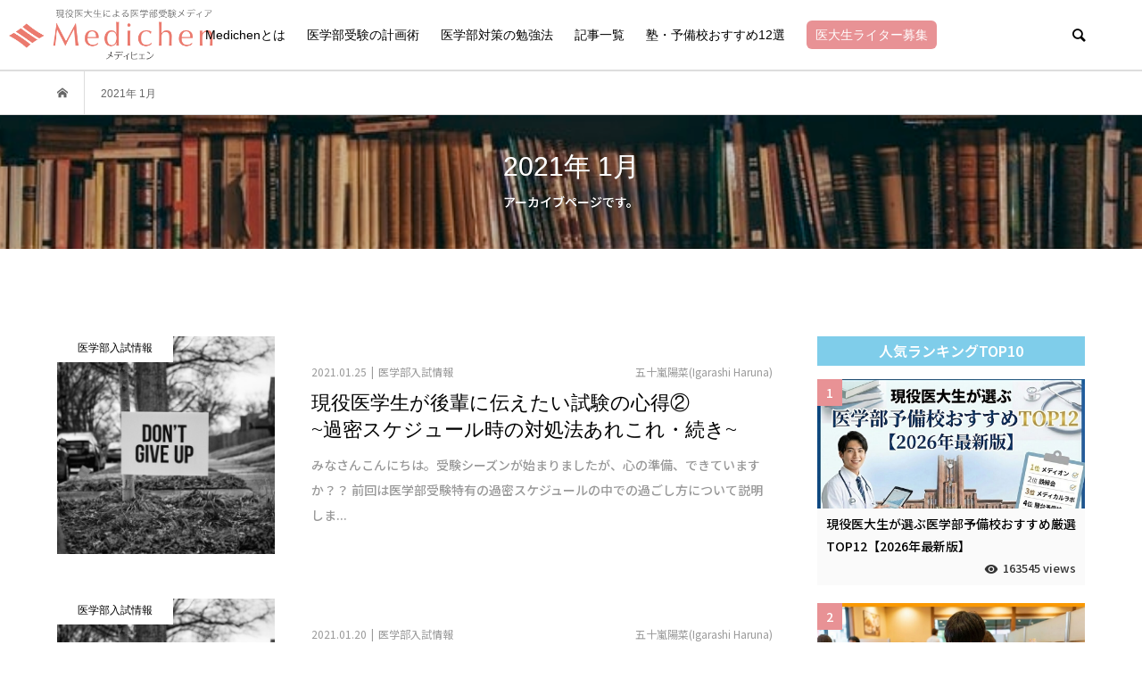

--- FILE ---
content_type: text/html; charset=UTF-8
request_url: https://medichen.tokyo/2021/01/
body_size: 15454
content:
<!DOCTYPE html>
<html dir="ltr" lang="ja" prefix="og: https://ogp.me/ns#">
<head prefix="og: http://ogp.me/ns# fb: http://ogp.me/ns/fb#">
<meta charset="UTF-8">
<meta name="description" content="2021年 1月の記事一覧">
<meta name="viewport" content="width=device-width">
<meta property="og:type" content="blog" />
<meta property="og:url" content="https://medichen.tokyo/2021/01/">
<meta property="og:title" content="現役医学生が後輩に伝えたい試験の心得②<br>~過密スケジュール時の対処法あれこれ・続き~" />
<meta property="og:description" content="現役医大生による医学部受験生の為の情報メディア" />
<meta property="og:site_name" content="Medichen" />
<meta property="og:image" content='https://medichen.tokyo/wp-content/themes/bloom_tcd053/img/no-image-360x180.gif'>
<meta property="og:image:secure_url" content="https://medichen.tokyo/wp-content/themes/bloom_tcd053/img/no-image-360x180.gif" />
<meta property="og:image:width" content="360" />
<meta property="og:image:height" content="180" />
<title>1月, 2021 | Medichen</title>

		<!-- All in One SEO 4.9.3 - aioseo.com -->
	<meta name="robots" content="noindex, max-image-preview:large" />
	<link rel="canonical" href="https://medichen.tokyo/2021/01/" />
	<meta name="generator" content="All in One SEO (AIOSEO) 4.9.3" />
		<script type="application/ld+json" class="aioseo-schema">
			{"@context":"https:\/\/schema.org","@graph":[{"@type":"BreadcrumbList","@id":"https:\/\/medichen.tokyo\/2021\/01\/#breadcrumblist","itemListElement":[{"@type":"ListItem","@id":"https:\/\/medichen.tokyo#listItem","position":1,"name":"\u30db\u30fc\u30e0","item":"https:\/\/medichen.tokyo","nextItem":{"@type":"ListItem","@id":"https:\/\/medichen.tokyo\/2021\/#listItem","name":2021}},{"@type":"ListItem","@id":"https:\/\/medichen.tokyo\/2021\/#listItem","position":2,"name":2021,"item":"https:\/\/medichen.tokyo\/2021\/","nextItem":{"@type":"ListItem","@id":"https:\/\/medichen.tokyo\/2021\/01\/#listItem","name":"01"},"previousItem":{"@type":"ListItem","@id":"https:\/\/medichen.tokyo#listItem","name":"\u30db\u30fc\u30e0"}},{"@type":"ListItem","@id":"https:\/\/medichen.tokyo\/2021\/01\/#listItem","position":3,"name":"01","previousItem":{"@type":"ListItem","@id":"https:\/\/medichen.tokyo\/2021\/#listItem","name":2021}}]},{"@type":"CollectionPage","@id":"https:\/\/medichen.tokyo\/2021\/01\/#collectionpage","url":"https:\/\/medichen.tokyo\/2021\/01\/","name":"1\u6708, 2021 | Medichen","inLanguage":"ja","isPartOf":{"@id":"https:\/\/medichen.tokyo\/#website"},"breadcrumb":{"@id":"https:\/\/medichen.tokyo\/2021\/01\/#breadcrumblist"}},{"@type":"Organization","@id":"https:\/\/medichen.tokyo\/#organization","name":"Medichen","description":"\u73fe\u5f79\u533b\u5927\u751f\u306b\u3088\u308b\u533b\u5b66\u90e8\u53d7\u9a13\u751f\u306e\u70ba\u306e\u60c5\u5831\u30e1\u30c7\u30a3\u30a2","url":"https:\/\/medichen.tokyo\/"},{"@type":"WebSite","@id":"https:\/\/medichen.tokyo\/#website","url":"https:\/\/medichen.tokyo\/","name":"Medichen","description":"\u73fe\u5f79\u533b\u5927\u751f\u306b\u3088\u308b\u533b\u5b66\u90e8\u53d7\u9a13\u751f\u306e\u70ba\u306e\u60c5\u5831\u30e1\u30c7\u30a3\u30a2","inLanguage":"ja","publisher":{"@id":"https:\/\/medichen.tokyo\/#organization"}}]}
		</script>
		<!-- All in One SEO -->


<script>
MathJax = {
  tex: {
    inlineMath: [['$','$'],['\\(','\\)']], 
    processEscapes: true
  },
  options: {
    ignoreHtmlClass: 'tex2jax_ignore|editor-rich-text'
  }
};

</script>
<link rel='dns-prefetch' href='//webfonts.xserver.jp' />
<link rel='dns-prefetch' href='//cdn.jsdelivr.net' />
<link rel='dns-prefetch' href='//www.googletagmanager.com' />
<link rel='dns-prefetch' href='//fonts.googleapis.com' />
<link rel='dns-prefetch' href='//use.fontawesome.com' />
<link rel='dns-prefetch' href='//s.w.org' />
		<script type="text/javascript">
			window._wpemojiSettings = {"baseUrl":"https:\/\/s.w.org\/images\/core\/emoji\/13.0.1\/72x72\/","ext":".png","svgUrl":"https:\/\/s.w.org\/images\/core\/emoji\/13.0.1\/svg\/","svgExt":".svg","source":{"concatemoji":"https:\/\/medichen.tokyo\/wp-includes\/js\/wp-emoji-release.min.js?ver=5.7.14"}};
			!function(e,a,t){var n,r,o,i=a.createElement("canvas"),p=i.getContext&&i.getContext("2d");function s(e,t){var a=String.fromCharCode;p.clearRect(0,0,i.width,i.height),p.fillText(a.apply(this,e),0,0);e=i.toDataURL();return p.clearRect(0,0,i.width,i.height),p.fillText(a.apply(this,t),0,0),e===i.toDataURL()}function c(e){var t=a.createElement("script");t.src=e,t.defer=t.type="text/javascript",a.getElementsByTagName("head")[0].appendChild(t)}for(o=Array("flag","emoji"),t.supports={everything:!0,everythingExceptFlag:!0},r=0;r<o.length;r++)t.supports[o[r]]=function(e){if(!p||!p.fillText)return!1;switch(p.textBaseline="top",p.font="600 32px Arial",e){case"flag":return s([127987,65039,8205,9895,65039],[127987,65039,8203,9895,65039])?!1:!s([55356,56826,55356,56819],[55356,56826,8203,55356,56819])&&!s([55356,57332,56128,56423,56128,56418,56128,56421,56128,56430,56128,56423,56128,56447],[55356,57332,8203,56128,56423,8203,56128,56418,8203,56128,56421,8203,56128,56430,8203,56128,56423,8203,56128,56447]);case"emoji":return!s([55357,56424,8205,55356,57212],[55357,56424,8203,55356,57212])}return!1}(o[r]),t.supports.everything=t.supports.everything&&t.supports[o[r]],"flag"!==o[r]&&(t.supports.everythingExceptFlag=t.supports.everythingExceptFlag&&t.supports[o[r]]);t.supports.everythingExceptFlag=t.supports.everythingExceptFlag&&!t.supports.flag,t.DOMReady=!1,t.readyCallback=function(){t.DOMReady=!0},t.supports.everything||(n=function(){t.readyCallback()},a.addEventListener?(a.addEventListener("DOMContentLoaded",n,!1),e.addEventListener("load",n,!1)):(e.attachEvent("onload",n),a.attachEvent("onreadystatechange",function(){"complete"===a.readyState&&t.readyCallback()})),(n=t.source||{}).concatemoji?c(n.concatemoji):n.wpemoji&&n.twemoji&&(c(n.twemoji),c(n.wpemoji)))}(window,document,window._wpemojiSettings);
		</script>
		<style type="text/css">
img.wp-smiley,
img.emoji {
	display: inline !important;
	border: none !important;
	box-shadow: none !important;
	height: 1em !important;
	width: 1em !important;
	margin: 0 .07em !important;
	vertical-align: -0.1em !important;
	background: none !important;
	padding: 0 !important;
}
</style>
	<link rel='stylesheet' id='wp-block-library-css'  href='https://medichen.tokyo/wp-includes/css/dist/block-library/style.min.css?ver=5.7.14' type='text/css' media='all' />
<link rel='stylesheet' id='aioseo/css/src/vue/standalone/blocks/table-of-contents/global.scss-css'  href='https://medichen.tokyo/wp-content/plugins/all-in-one-seo-pack/dist/Lite/assets/css/table-of-contents/global.e90f6d47.css?ver=4.9.3' type='text/css' media='all' />
<link rel='stylesheet' id='quads-style-css-css'  href='https://medichen.tokyo/wp-content/plugins/quick-adsense-reloaded/includes/gutenberg/dist/blocks.style.build.css?ver=2.0.39' type='text/css' media='all' />
<link rel='stylesheet' id='pz-linkcard-css'  href='//medichen.tokyo/wp-content/uploads/pz-linkcard/style.css?ver=2.4.4.4.22' type='text/css' media='all' />
<link rel='stylesheet' id='toc-screen-css'  href='https://medichen.tokyo/wp-content/plugins/table-of-contents-plus/screen.min.css?ver=2002' type='text/css' media='all' />
<link rel='stylesheet' id='tcd-maps-css'  href='https://medichen.tokyo/wp-content/plugins/tcd-google-maps/admin.css?ver=5.7.14' type='text/css' media='all' />
<link rel='stylesheet' id='tt-easy-google-fonts-css'  href='https://fonts.googleapis.com/css?family=Noto+Sans+JP%3A500%2C100%2Cregular%7CNoto+Serif+JP%3A200&#038;subset=latin%2Call%2Call&#038;ver=5.7.14' type='text/css' media='all' />
<link rel='stylesheet' id='bloom-style-css'  href='https://medichen.tokyo/wp-content/themes/bloom_tcd053/style.css?ver=1.3.4' type='text/css' media='all' />
<link rel='stylesheet' id='bloom-responsive-css'  href='https://medichen.tokyo/wp-content/themes/bloom_tcd053/responsive.css?ver=1.3.4' type='text/css' media='all' />
<link rel='stylesheet' id='font-awesome-official-css'  href='https://use.fontawesome.com/releases/v5.15.3/css/all.css' type='text/css' media='all' integrity="sha384-SZXxX4whJ79/gErwcOYf+zWLeJdY/qpuqC4cAa9rOGUstPomtqpuNWT9wdPEn2fk" crossorigin="anonymous" />
<link rel='stylesheet' id='font-awesome-official-v4shim-css'  href='https://use.fontawesome.com/releases/v5.15.3/css/v4-shims.css' type='text/css' media='all' integrity="sha384-C2B+KlPW+WkR0Ld9loR1x3cXp7asA0iGVodhCoJ4hwrWm/d9qKS59BGisq+2Y0/D" crossorigin="anonymous" />
<style id='font-awesome-official-v4shim-inline-css' type='text/css'>
@font-face {
font-family: "FontAwesome";
font-display: block;
src: url("https://use.fontawesome.com/releases/v5.15.3/webfonts/fa-brands-400.eot"),
		url("https://use.fontawesome.com/releases/v5.15.3/webfonts/fa-brands-400.eot?#iefix") format("embedded-opentype"),
		url("https://use.fontawesome.com/releases/v5.15.3/webfonts/fa-brands-400.woff2") format("woff2"),
		url("https://use.fontawesome.com/releases/v5.15.3/webfonts/fa-brands-400.woff") format("woff"),
		url("https://use.fontawesome.com/releases/v5.15.3/webfonts/fa-brands-400.ttf") format("truetype"),
		url("https://use.fontawesome.com/releases/v5.15.3/webfonts/fa-brands-400.svg#fontawesome") format("svg");
}

@font-face {
font-family: "FontAwesome";
font-display: block;
src: url("https://use.fontawesome.com/releases/v5.15.3/webfonts/fa-solid-900.eot"),
		url("https://use.fontawesome.com/releases/v5.15.3/webfonts/fa-solid-900.eot?#iefix") format("embedded-opentype"),
		url("https://use.fontawesome.com/releases/v5.15.3/webfonts/fa-solid-900.woff2") format("woff2"),
		url("https://use.fontawesome.com/releases/v5.15.3/webfonts/fa-solid-900.woff") format("woff"),
		url("https://use.fontawesome.com/releases/v5.15.3/webfonts/fa-solid-900.ttf") format("truetype"),
		url("https://use.fontawesome.com/releases/v5.15.3/webfonts/fa-solid-900.svg#fontawesome") format("svg");
}

@font-face {
font-family: "FontAwesome";
font-display: block;
src: url("https://use.fontawesome.com/releases/v5.15.3/webfonts/fa-regular-400.eot"),
		url("https://use.fontawesome.com/releases/v5.15.3/webfonts/fa-regular-400.eot?#iefix") format("embedded-opentype"),
		url("https://use.fontawesome.com/releases/v5.15.3/webfonts/fa-regular-400.woff2") format("woff2"),
		url("https://use.fontawesome.com/releases/v5.15.3/webfonts/fa-regular-400.woff") format("woff"),
		url("https://use.fontawesome.com/releases/v5.15.3/webfonts/fa-regular-400.ttf") format("truetype"),
		url("https://use.fontawesome.com/releases/v5.15.3/webfonts/fa-regular-400.svg#fontawesome") format("svg");
unicode-range: U+F004-F005,U+F007,U+F017,U+F022,U+F024,U+F02E,U+F03E,U+F044,U+F057-F059,U+F06E,U+F070,U+F075,U+F07B-F07C,U+F080,U+F086,U+F089,U+F094,U+F09D,U+F0A0,U+F0A4-F0A7,U+F0C5,U+F0C7-F0C8,U+F0E0,U+F0EB,U+F0F3,U+F0F8,U+F0FE,U+F111,U+F118-F11A,U+F11C,U+F133,U+F144,U+F146,U+F14A,U+F14D-F14E,U+F150-F152,U+F15B-F15C,U+F164-F165,U+F185-F186,U+F191-F192,U+F1AD,U+F1C1-F1C9,U+F1CD,U+F1D8,U+F1E3,U+F1EA,U+F1F6,U+F1F9,U+F20A,U+F247-F249,U+F24D,U+F254-F25B,U+F25D,U+F267,U+F271-F274,U+F279,U+F28B,U+F28D,U+F2B5-F2B6,U+F2B9,U+F2BB,U+F2BD,U+F2C1-F2C2,U+F2D0,U+F2D2,U+F2DC,U+F2ED,U+F328,U+F358-F35B,U+F3A5,U+F3D1,U+F410,U+F4AD;
}
</style>
<style id='quads-styles-inline-css' type='text/css'>

    .quads-location ins.adsbygoogle {
        background: transparent !important;
    }
    
    .quads-ad-label { font-size: 12px; text-align: center; color: #333;}
</style>
<script type='text/javascript' src='https://medichen.tokyo/wp-includes/js/jquery/jquery.min.js?ver=3.5.1' id='jquery-core-js'></script>
<script type='text/javascript' src='https://medichen.tokyo/wp-includes/js/jquery/jquery-migrate.min.js?ver=3.3.2' id='jquery-migrate-js'></script>
<script type='text/javascript' src='//webfonts.xserver.jp/js/xserver.js?ver=1.2.1' id='typesquare_std-js'></script>
<script type='text/javascript' src='https://www.googletagmanager.com/gtag/js?id=UA-180622839-1' id='google_gtagjs-js' async></script>
<script type='text/javascript' id='google_gtagjs-js-after'>
window.dataLayer = window.dataLayer || [];function gtag(){dataLayer.push(arguments);}
gtag("js", new Date());
gtag("set", "developer_id.dZTNiMT", true);
gtag("config", "UA-180622839-1", {"anonymize_ip":true});
</script>
<link rel="https://api.w.org/" href="https://medichen.tokyo/wp-json/" /><link rel="EditURI" type="application/rsd+xml" title="RSD" href="https://medichen.tokyo/xmlrpc.php?rsd" />
<link rel="wlwmanifest" type="application/wlwmanifest+xml" href="https://medichen.tokyo/wp-includes/wlwmanifest.xml" /> 
<meta name="generator" content="WordPress 5.7.14" />
<meta name="generator" content="Site Kit by Google 1.29.0" /><style type='text/css'>#post-877 h1,#post-877 h2,#post-877 h3,#post-877 .entry-title{ font-family: "はるひ学園" !important;}#post-877 h4,#post-877 h5,#post-877 h6{ font-family: "はるひ学園" !important;}#post-877.hentry,#post-877 .entry-content p,#post-877 .post-inner.entry-content p{ font-family: "シネマレター" !important;}#post-877 strong,#post-877 b{ font-family: "竹 B" !important;}#post-869 h1,#post-869 h2,#post-869 h3,#post-869 .entry-title{ font-family: "はるひ学園" !important;}#post-869 h4,#post-869 h5,#post-869 h6{ font-family: "はるひ学園" !important;}#post-869.hentry,#post-869 .entry-content p,#post-869 .post-inner.entry-content p{ font-family: "シネマレター" !important;}#post-869 strong,#post-869 b{ font-family: "竹 B" !important;}#post-857 h1,#post-857 h2,#post-857 h3,#post-857 .entry-title{ font-family: "はるひ学園" !important;}#post-857 h4,#post-857 h5,#post-857 h6{ font-family: "はるひ学園" !important;}#post-857.hentry,#post-857 .entry-content p,#post-857 .post-inner.entry-content p{ font-family: "シネマレター" !important;}#post-857 strong,#post-857 b{ font-family: "竹 B" !important;}#post-852 h1,#post-852 h2,#post-852 h3,#post-852 .entry-title{ font-family: "はるひ学園" !important;}#post-852 h4,#post-852 h5,#post-852 h6{ font-family: "はるひ学園" !important;}#post-852.hentry,#post-852 .entry-content p,#post-852 .post-inner.entry-content p{ font-family: "シネマレター" !important;}#post-852 strong,#post-852 b{ font-family: "竹 B" !important;}#post-840 h1,#post-840 h2,#post-840 h3,#post-840 .entry-title{ font-family: "はるひ学園" !important;}#post-840 h4,#post-840 h5,#post-840 h6{ font-family: "はるひ学園" !important;}#post-840.hentry,#post-840 .entry-content p,#post-840 .post-inner.entry-content p{ font-family: "シネマレター" !important;}#post-840 strong,#post-840 b{ font-family: "竹 B" !important;}#post-834 h1,#post-834 h2,#post-834 h3,#post-834 .entry-title{ font-family: "はるひ学園" !important;}#post-834 h4,#post-834 h5,#post-834 h6{ font-family: "はるひ学園" !important;}#post-834.hentry,#post-834 .entry-content p,#post-834 .post-inner.entry-content p{ font-family: "シネマレター" !important;}#post-834 strong,#post-834 b{ font-family: "竹 B" !important;}</style><script type='text/javascript'>document.cookie = 'quads_browser_width='+screen.width;</script><link rel="shortcut icon" href="https://medichen.tokyo/wp-content/uploads/2022/03/favicon-1.png">
<style>
.c-comment__form-submit:hover, c-comment__password-protected, .p-pagetop a, .slick-dots li.slick-active button, .slick-dots li:hover button { background-color: #000000; }
.p-entry__pickup, .p-entry__related, .p-widget__title, .slick-dots li.slick-active button, .slick-dots li:hover button { border-color: #000000; }
.p-index-tab__item.is-active, .p-index-tab__item:hover { border-bottom-color: #000000; }
.c-comment__tab-item.is-active a, .c-comment__tab-item a:hover, .c-comment__tab-item.is-active p { background-color: rgba(0, 0, 0, 0.7); }
.c-comment__tab-item.is-active a:after, .c-comment__tab-item.is-active p:after { border-top-color: rgba(0, 0, 0, 0.7); }
.p-article__meta, .p-blog-list__item-excerpt, .p-ranking-list__item-excerpt, .p-author__views, .p-page-links a, .p-page-links .p-page-links__title, .p-pager__item span { color: #999999; }
.p-page-links > span, .p-page-links a:hover, .p-entry__next-page__link { background-color: #999999; }
.p-page-links > span, .p-page-links a { border-color: #999999; }

a:hover, a:hover .p-article__title, .p-global-nav > li:hover > a, .p-global-nav > li.current-menu-item > a, .p-global-nav > li.is-active > a, .p-breadcrumb a:hover, .p-widget-categories .has-children .toggle-children:hover::before, .p-footer-widget-area .p-siteinfo .p-social-nav li a:hover, .p-footer-widget-area__default .p-siteinfo .p-social-nav li a:hover { color: #aaaaaa; }
.p-global-nav .sub-menu a:hover, .p-global-nav .sub-menu .current-menu-item > a, .p-megamenu a.p-megamenu__hover:hover, .p-entry__next-page__link:hover, .c-pw__btn:hover { background: #aaaaaa; }
.p-entry__date, .p-entry__body, .p-author__desc, .p-breadcrumb, .p-breadcrumb a { color: #666666; }
.p-entry__body a { color: #000000; }
.p-entry__body a:hover { color: #aaaaaa; }
.p-float-native-ad-label { background: #000000; color: #ffffff; font-size: 11px; }
.p-category-item--1, .cat-item-1> a, .cat-item-1 .toggle-children { color: #000000; }
.p-category-item--2, .cat-item-2> a, .cat-item-2 .toggle-children { color: #000000; }
.p-category-item--3, .cat-item-3> a, .cat-item-3 .toggle-children { color: #24b364; }
.p-category-item--4, .cat-item-4> a, .cat-item-4 .toggle-children { color: #e2822d; }
.p-category-item--320, .cat-item-320> a, .cat-item-320 .toggle-children { color: #000000; }
.p-category-item--321, .cat-item-321> a, .cat-item-321 .toggle-children { color: #000000; }
.p-category-item--638, .cat-item-638> a, .cat-item-638 .toggle-children { color: #000000; }
.p-category-item--1569, .cat-item-1569> a, .cat-item-1569 .toggle-children { color: #000000; }
.p-category-item--1900, .cat-item-1900> a, .cat-item-1900 .toggle-children { color: #000000; }
.p-category-item--1901, .cat-item-1901> a, .cat-item-1901 .toggle-children { color: #000000; }
body { font-family: Verdana, "ヒラギノ角ゴ ProN W3", "Hiragino Kaku Gothic ProN", "メイリオ", Meiryo, sans-serif; }
.p-logo, .p-entry__title, .p-article__title, .p-article__title__overlay, .p-headline, .p-page-header__title, .p-widget__title, .p-sidemenu .p-siteinfo__title, .p-index-slider__item-catch, .p-header-video__caption-catch, .p-footer-blog__catch, .p-footer-cta__catch {
font-family: Segoe UI, "ヒラギノ角ゴ ProN W3", "Hiragino Kaku Gothic ProN", "メイリオ", Meiryo, sans-serif;
}
.c-load--type1 { border: 3px solid rgba(153, 153, 153, 0.2); border-top-color: #000000; }
.p-hover-effect--type1:hover img { -webkit-transform: scale(1.2) rotate(2deg); transform: scale(1.2) rotate(2deg); }
.p-hover-effect--type2 img { margin-left: -8px; }
.p-hover-effect--type2:hover img { margin-left: 8px; }
.p-hover-effect--type1 .p-article__overlay { background: rgba(0, 0, 0, 0.5); }
.p-hover-effect--type2:hover img { opacity: 0.5 }
.p-hover-effect--type2 .p-hover-effect__image { background: #000000; }
.p-hover-effect--type2 .p-article__overlay { background: rgba(0, 0, 0, 0.5); }
.p-hover-effect--type3 .p-hover-effect__image { background: #000000; }
.p-hover-effect--type3:hover img { opacity: 0.5; }
.p-hover-effect--type3 .p-article__overlay { background: rgba(0, 0, 0, 0.5); }
.p-page-header::before { background: rgba(0, 0, 0, 0.2) }
.p-entry__title { font-size: 30px; }
.p-entry__body, .p-entry__body p { font-size: 15px; }
.l-header__bar { background: rgba(255, 255, 255, 0.8); }
.l-header__bar > .l-inner > a, .p-global-nav > li > a { color: #000000; }
.l-header__logo--text a { color: #000000; font-size: 28px; }
.l-footer .p-siteinfo .p-logo { font-size: 28px; }
@media only screen and (max-width: 1200px) {
	.l-header__logo--mobile.l-header__logo--text a { font-size: 18px; }
	.p-global-nav { background-color: rgba(0,0,0, 0.8); }
}
@media only screen and (max-width: 991px) {
	.l-footer .p-siteinfo .p-logo { font-size: 18px; }
	.p-copyright { background-color: #000000; }
	.p-pagetop a { background-color: #999999; }
}
</style>
		<style type="text/css" id="wp-custom-css">
			.post_content h2 {
	color: #fdfffc;
	font-weight:bold;
								position: relative;
            padding: 0.9em 0.9em ;
            background: #f95660;
								margin-bottom:1.5em;
}

.post_content h2:after{
          position: absolute;
          content: '';
          top: 100%;
          left: 30px;
          border: 15px solid transparent;
          border-top: 15px solid  #f95660;
          width: 0;
          height: 0;
        }

.post_content h3 {
							
							padding: 0.6em 0.6em;
          color:#f95660 ;
          background: transparent;
          border-left: solid 5px  #f95660;
							
	font-weight:800;
	
	margin-bottom:1em;
	margin-top:1em;
	
}

.style3a {
    font-size: 140%;
    padding: .5em 0 .5em .75em;
    border-left: 10px solid  #77B8DA;
    background: repeating-linear-gradient(-45deg, #edf5f4, #edf5f4 10px, #f6faf9 0, #f6faf9 20px);
			border-radius: 5px;
			border-top:none;
			border-bottom:none;
}

/* パンくずリスト */

.breadcrumb {
  margin: 0;
  padding: 0;
  list-style: none;
}

.breadcrumb li {
  display: inline;/*横に並ぶように*/
  list-style: none;
  font-weight: bold;/*太字*/
}

.breadcrumb li:after {
  /* >を表示*/
  content: '>';
  padding: 0 0.2em;
  color: #555;
}

.breadcrumb li:last-child:after {
  content: '';
}

.breadcrumb li a {
  text-decoration: none;
  color: gray;
}

.breadcrumb li:first-child a:before {
  /*家アイコン*/
  font-family: FontAwesome;
  content: '\f015';
  font-weight: normal;
  font-size: 1.1em;
  color: #2e7fea;
}

.breadcrumb li a:hover {
  text-decoration: underline;
}

/* 囲み枠 */

.well2{
  background: #f8f8f8;
  border-left: 5px dotted rgba(0,0,0,.1);
  box-shadow: 0 0 0 5px #f8f8f8;
  padding: 1em;
  margin: 1em 5px;
}

.well2 p{
  margin: 0;
  padding: 0;
}		</style>
		<style id="tt-easy-google-font-styles" type="text/css">p { font-family: 'Noto Sans JP'; font-style: normal; font-weight: 500; }
h1 { font-family: 'Noto Sans JP'; font-style: normal; font-weight: 500; }
h2 { font-family: 'Noto Sans JP'; font-style: normal; font-weight: 100; }
h3 { font-family: 'Noto Sans JP'; font-style: normal; font-weight: 400; text-transform: none; }
h4 { font-family: 'Noto Serif JP'; font-style: normal; font-weight: 200; }
h5 { }
h6 { }
</style><!-- Global site tag (gtag.js) - Google Analytics -->
<script async src="https://www.googletagmanager.com/gtag/js?id=G-9BPKXC0H79"></script>
<script>
  window.dataLayer = window.dataLayer || [];
  function gtag(){dataLayer.push(arguments);}
  gtag('js', new Date());

  gtag('config', 'G-9BPKXC0H79');
</script>
<link rel="stylesheet" href="https://medichen.tokyo/wp-content/themes/bloom_tcd053/css/custom.min.css">

<!-- Google Font -->
<link rel="preconnect" href="https://fonts.googleapis.com">
<link rel="preconnect" href="https://fonts.gstatic.com" crossorigin>
<link href="https://fonts.googleapis.com/css2?family=Noto+Sans+JP:wght@100..900&display=swap" rel="stylesheet">
<!-- END Google Font -->

</head>
<body class="archive date is-responsive l-header__fix l-header__fix--mobile">
<div id="site_wrap">
	<header id="js-header" class="l-header">
		<div class="l-header__bar position-relative padding-top-10 padding-bottom-10 padding-top-0-sp padding-bottom-0-sp">
			<!-- グロナビのロゴ -->
							<div id="logo_main"><a href="https://medichen.tokyo/"><img src="https://medichen.tokyo/wp-content/themes/bloom_tcd053/assets/image/logo.png" alt="メディヒェン" class="margin-top-10"></a></div>
						<!-- END グロナビのロゴ -->
	
			<div class="l-inner">

<nav class="menu-medichen%e3%83%a1%e3%83%8b%e3%83%a5%e3%83%bc-container"><ul id="js-global-nav" class="p-global-nav u-clearfix">
<li class="p-header-search p-header-search--mobile"><form action="https://medichen.tokyo/" method="get"><input type="text" name="s" value="" class="p-header-search__input" placeholder="SEARCH"><input type="submit" value="&#xe915;" class="p-header-search__submit"></form></li>
<li id="menu-item-16" class="menu-item menu-item-type-custom menu-item-object-custom menu-item-16"><a href="https://medichen.tokyo/authors/">Medichenとは<span></span></a></li>
<li id="menu-item-6080" class="menu-item menu-item-type-custom menu-item-object-custom menu-item-6080"><a href="https://medichen.tokyo//1-year-plan/">医学部受験の計画術<span></span></a></li>
<li id="menu-item-13662" class="menu-item menu-item-type-custom menu-item-object-custom menu-item-13662"><a href="https://medichen.tokyo/category/study/">医学部対策の勉強法<span></span></a></li>
<li id="menu-item-13663" class="menu-item menu-item-type-custom menu-item-object-custom menu-item-13663"><a href="https://medichen.tokyo/posts/">記事一覧<span></span></a></li>
<li id="menu-item-13664" class="menu-item menu-item-type-custom menu-item-object-custom menu-item-13664"><a href="https://medichen.tokyo/reccomend-school-5/">塾・予備校おすすめ12選<span></span></a></li>
<li id="menu-item-13665" class="menu-item menu-item-type-custom menu-item-object-custom menu-item-13665"><a href="https://docs.google.com/forms/d/e/1FAIpQLSdMjmLhydpkHSeupqs9kqhdY1ZhoZHlta7FMs10Syiy3cru3Q/viewform"><span class="btn-inner">医大生ライター募集</span><span></span></a></li>
</ul></nav>
				<a href="#" id="js-menu-button" class="p-menu-button c-menu-button u-visible-lg"></a>
				<a href="#" id="js-search-button" class="p-search-button c-search-button u-hidden-lg"></a>
				<div class="p-header-search p-header-search--pc">
					<form action="https://medichen.tokyo/" method="get">
						<input type="text" name="s" value="" class="p-header-search__input" placeholder="SEARCH">
					</form>
				</div>
			</div>
		</div>

	</header>
<main class="l-main">
	<div class="p-breadcrumb c-breadcrumb">
		<ul class="p-breadcrumb__inner c-breadcrumb__inner l-inner u-clearfix" itemscope itemtype="http://schema.org/BreadcrumbList">
			<li class="p-breadcrumb__item c-breadcrumb__item p-breadcrumb__item--home c-breadcrumb__item--home" itemprop="itemListElement" itemscope itemtype="http://schema.org/ListItem">
				<a href="https://medichen.tokyo/" itemprop="item"><span itemprop="name">HOME</span></a>
				<meta itemprop="position" content="1" />
			</li>
			<li class="p-breadcrumb__item c-breadcrumb__item" itemprop="itemListElement" itemscope itemtype="http://schema.org/ListItem">
				<span itemprop="name">2021年 1月</span>
				<meta itemprop="position" content="2" />
			</li>
		</ul>
	</div>
	<header class="p-page-header" style="background-image: url(https://medichen.tokyo/wp-content/uploads/2021/06/library-1.jpeg);">
		<div class="p-page-header__inner l-inner" style="text-shadow: 0px 0px 0px #999999">
			<h1 class="p-page-header__title" style="color: #ffffff; font-size: 30px;">2021年 1月</h1>
			<p class="p-page-header__desc" style="color: #ffffff; font-size: 14px;">アーカイブページです。</p>
		</div>
	</header>
	<div class="l-inner l-2colmuns u-clearfix">
		<div class="l-primary">
			<div class="p-blog-list u-clearfix">
				<article class="p-blog-list__item">
					<a class="p-hover-effect--type1" href="https://medichen.tokyo/advice-exam2/">
						<div class="p-blog-list__item-thumbnail p-hover-effect__image">
							<div class="p-blog-list__item-thumbnail_inner">
								<img width="500" height="500" src="https://medichen.tokyo/wp-content/uploads/2021/01/dont-give-up-500x500.jpeg" class="attachment-size1 size-size1 wp-post-image" alt="" loading="lazy" />
								<div class="p-float-category"><span class="p-category-item--2" data-url="https://medichen.tokyo/category/exam-information/">医学部入試情報</span></div>
							</div>
						</div>
						<div class="p-blog-list__item-info">
							<p class="p-blog-list__item-meta p-article__meta u-clearfix u-hidden-xs"><time class="p-article__date" datetime="2021-01-25">2021.01.25</time><span class="p-article__category"><span data-url="https://medichen.tokyo/category/exam-information/">医学部入試情報</span></span><span class="p-article__authors"><span class="p-article__author" data-url="https://medichen.tokyo/author/fukumuro-yoriko/"><span class="p-article__author-thumbnail"><img alt='' src='https://medichen.tokyo/wp-content/uploads/2021/02/Image-from-iOS.png' srcset='https://medichen.tokyo/wp-content/uploads/2021/02/Image-from-iOS.png 2x' class='avatar avatar-32 photo sab-custom-avatar' height='32' width='32' /></span>五十嵐陽菜(Igarashi Haruna)</span></span></p>
							<h2 class="p-blog-list__item-title p-article__title">現役医学生が後輩に伝えたい試験の心得②<br>~過密スケジュール時の対処法あれこれ・続き~</h2>
							<p class="p-blog-list__item-excerpt u-hidden-xs">みなさんこんにちは。受験シーズンが始まりましたが、心の準備、できていますか？？ 前回は医学部受験特有の過密スケジュールの中での過ごし方について説明しま...</p>
							<p class="p-blog-list__item-meta02 p-article__meta u-visible-xs"><time class="p-article__date" datetime="2021-01-25">2021.01.25</time><span class="p-article__category"><span data-url="https://medichen.tokyo/category/exam-information/">医学部入試情報</span></span></p>
							<p class="p-blog-list__item-meta02 p-article__meta u-clearfix u-visible-xs"><span class="p-article__authors"><span class="p-article__author" data-url="https://medichen.tokyo/author/fukumuro-yoriko/"><span class="p-article__author-thumbnail"><img alt='' src='https://medichen.tokyo/wp-content/uploads/2021/02/Image-from-iOS.png' srcset='https://medichen.tokyo/wp-content/uploads/2021/02/Image-from-iOS.png 2x' class='avatar avatar-32 photo sab-custom-avatar' height='32' width='32' /></span>五十嵐陽菜(Igarashi Haruna)</span></span></p>
						</div>
					</a>
				</article>
				<article class="p-blog-list__item">
					<a class="p-hover-effect--type1" href="https://medichen.tokyo/advice-exam1/">
						<div class="p-blog-list__item-thumbnail p-hover-effect__image">
							<div class="p-blog-list__item-thumbnail_inner">
								<img width="500" height="500" src="https://medichen.tokyo/wp-content/uploads/2021/01/dont-give-up-500x500.jpeg" class="attachment-size1 size-size1 wp-post-image" alt="" loading="lazy" />
								<div class="p-float-category"><span class="p-category-item--2" data-url="https://medichen.tokyo/category/exam-information/">医学部入試情報</span></div>
							</div>
						</div>
						<div class="p-blog-list__item-info">
							<p class="p-blog-list__item-meta p-article__meta u-clearfix u-hidden-xs"><time class="p-article__date" datetime="2021-01-20">2021.01.20</time><span class="p-article__category"><span data-url="https://medichen.tokyo/category/exam-information/">医学部入試情報</span></span><span class="p-article__authors"><span class="p-article__author" data-url="https://medichen.tokyo/author/fukumuro-yoriko/"><span class="p-article__author-thumbnail"><img alt='' src='https://medichen.tokyo/wp-content/uploads/2021/02/Image-from-iOS.png' srcset='https://medichen.tokyo/wp-content/uploads/2021/02/Image-from-iOS.png 2x' class='avatar avatar-32 photo sab-custom-avatar' height='32' width='32' /></span>五十嵐陽菜(Igarashi Haruna)</span></span></p>
							<h2 class="p-blog-list__item-title p-article__title">現役医学生が後輩に伝えたい試験の心得①<br>~過密スケジュール時の対処法あれこれ~</h2>
							<p class="p-blog-list__item-excerpt u-hidden-xs">みなさんこんにちは。ついに大学共通テストの日も過ぎ、いよいよ各大学の入試が始まっていきますね。 前回までは私が受験した大学の一次・二次試験について体験...</p>
							<p class="p-blog-list__item-meta02 p-article__meta u-visible-xs"><time class="p-article__date" datetime="2021-01-20">2021.01.20</time><span class="p-article__category"><span data-url="https://medichen.tokyo/category/exam-information/">医学部入試情報</span></span></p>
							<p class="p-blog-list__item-meta02 p-article__meta u-clearfix u-visible-xs"><span class="p-article__authors"><span class="p-article__author" data-url="https://medichen.tokyo/author/fukumuro-yoriko/"><span class="p-article__author-thumbnail"><img alt='' src='https://medichen.tokyo/wp-content/uploads/2021/02/Image-from-iOS.png' srcset='https://medichen.tokyo/wp-content/uploads/2021/02/Image-from-iOS.png 2x' class='avatar avatar-32 photo sab-custom-avatar' height='32' width='32' /></span>五十嵐陽菜(Igarashi Haruna)</span></span></p>
						</div>
					</a>
				</article>
				<article class="p-blog-list__item">
					<a class="p-hover-effect--type1" href="https://medichen.tokyo/international-medical-u-interview/">
						<div class="p-blog-list__item-thumbnail p-hover-effect__image">
							<div class="p-blog-list__item-thumbnail_inner">
								<img width="500" height="500" src="https://medichen.tokyo/wp-content/uploads/2020/12/interview-women-500x500.jpeg" class="attachment-size1 size-size1 wp-post-image" alt="" loading="lazy" />
								<div class="p-float-category"><span class="p-category-item--1900" data-url="https://medichen.tokyo/category/gokaku/">医学部別の合格体験記</span></div>
							</div>
						</div>
						<div class="p-blog-list__item-info">
							<p class="p-blog-list__item-meta p-article__meta u-clearfix u-hidden-xs"><time class="p-article__date" datetime="2021-01-19">2021.01.19</time><span class="p-article__category"><span data-url="https://medichen.tokyo/category/gokaku/">医学部別の合格体験記</span>, <span data-url="https://medichen.tokyo/category/just-before/">医学部受験の直前期対策</span></span><span class="p-article__authors"><span class="p-article__author" data-url="https://medichen.tokyo/author/fukumuro-yoriko/"><span class="p-article__author-thumbnail"><img alt='' src='https://medichen.tokyo/wp-content/uploads/2021/02/Image-from-iOS.png' srcset='https://medichen.tokyo/wp-content/uploads/2021/02/Image-from-iOS.png 2x' class='avatar avatar-32 photo sab-custom-avatar' height='32' width='32' /></span>五十嵐陽菜(Igarashi Haruna)</span></span></p>
							<h2 class="p-blog-list__item-title p-article__title">【体験記】国際医療福祉大学に合格した時の二次試験対策はこれ！</h2>
							<p class="p-blog-list__item-excerpt u-hidden-xs">皆さんこんにちは、もう入試本番ですね。 前回は、国際医療福祉大学(以下、国福)の一次試験についてお話しました。 今回は私の医学部合格体験記の最終回、国...</p>
							<p class="p-blog-list__item-meta02 p-article__meta u-visible-xs"><time class="p-article__date" datetime="2021-01-19">2021.01.19</time><span class="p-article__category"><span data-url="https://medichen.tokyo/category/gokaku/">医学部別の合格体験記</span>, <span data-url="https://medichen.tokyo/category/just-before/">医学部受験の直前期対策</span></span></p>
							<p class="p-blog-list__item-meta02 p-article__meta u-clearfix u-visible-xs"><span class="p-article__authors"><span class="p-article__author" data-url="https://medichen.tokyo/author/fukumuro-yoriko/"><span class="p-article__author-thumbnail"><img alt='' src='https://medichen.tokyo/wp-content/uploads/2021/02/Image-from-iOS.png' srcset='https://medichen.tokyo/wp-content/uploads/2021/02/Image-from-iOS.png 2x' class='avatar avatar-32 photo sab-custom-avatar' height='32' width='32' /></span>五十嵐陽菜(Igarashi Haruna)</span></span></p>
						</div>
					</a>
				</article>
				<article class="p-blog-list__item">
					<a class="p-hover-effect--type1" href="https://medichen.tokyo/international-medical-u-exams/">
						<div class="p-blog-list__item-thumbnail p-hover-effect__image">
							<div class="p-blog-list__item-thumbnail_inner">
								<img width="500" height="273" src="https://medichen.tokyo/wp-content/uploads/2020/12/welldone-e1607589437258.jpg" class="attachment-size1 size-size1 wp-post-image" alt="" loading="lazy" />
								<div class="p-float-category"><span class="p-category-item--2" data-url="https://medichen.tokyo/category/exam-information/">医学部入試情報</span></div>
							</div>
						</div>
						<div class="p-blog-list__item-info">
							<p class="p-blog-list__item-meta p-article__meta u-clearfix u-hidden-xs"><time class="p-article__date" datetime="2021-01-14">2021.01.14</time><span class="p-article__category"><span data-url="https://medichen.tokyo/category/exam-information/">医学部入試情報</span></span><span class="p-article__authors"><span class="p-article__author" data-url="https://medichen.tokyo/author/fukumuro-yoriko/"><span class="p-article__author-thumbnail"><img alt='' src='https://medichen.tokyo/wp-content/uploads/2021/02/Image-from-iOS.png' srcset='https://medichen.tokyo/wp-content/uploads/2021/02/Image-from-iOS.png 2x' class='avatar avatar-32 photo sab-custom-avatar' height='32' width='32' /></span>五十嵐陽菜(Igarashi Haruna)</span></span></p>
							<h2 class="p-blog-list__item-title p-article__title">私の医学部合格体験記⑦<br>〜国際医療福祉大学・一次試験編〜</h2>
							<p class="p-blog-list__item-excerpt u-hidden-xs">皆さん、こんにちは。寒さが身に沁みるような寒さになってきましたね。 前回は近畿大学の二次試験についてお話しました。 私の医学部合格体験記もいよいよ大詰...</p>
							<p class="p-blog-list__item-meta02 p-article__meta u-visible-xs"><time class="p-article__date" datetime="2021-01-14">2021.01.14</time><span class="p-article__category"><span data-url="https://medichen.tokyo/category/exam-information/">医学部入試情報</span></span></p>
							<p class="p-blog-list__item-meta02 p-article__meta u-clearfix u-visible-xs"><span class="p-article__authors"><span class="p-article__author" data-url="https://medichen.tokyo/author/fukumuro-yoriko/"><span class="p-article__author-thumbnail"><img alt='' src='https://medichen.tokyo/wp-content/uploads/2021/02/Image-from-iOS.png' srcset='https://medichen.tokyo/wp-content/uploads/2021/02/Image-from-iOS.png 2x' class='avatar avatar-32 photo sab-custom-avatar' height='32' width='32' /></span>五十嵐陽菜(Igarashi Haruna)</span></span></p>
						</div>
					</a>
				</article>
				<article class="p-blog-list__item">
					<a class="p-hover-effect--type1" href="https://medichen.tokyo/kinki-u-interview/">
						<div class="p-blog-list__item-thumbnail p-hover-effect__image">
							<div class="p-blog-list__item-thumbnail_inner">
								<img width="500" height="500" src="https://medichen.tokyo/wp-content/uploads/2020/12/interview-women-500x500.jpeg" class="attachment-size1 size-size1 wp-post-image" alt="" loading="lazy" />
								<div class="p-float-category"><span class="p-category-item--2" data-url="https://medichen.tokyo/category/exam-information/">医学部入試情報</span></div>
							</div>
						</div>
						<div class="p-blog-list__item-info">
							<p class="p-blog-list__item-meta p-article__meta u-clearfix u-hidden-xs"><time class="p-article__date" datetime="2021-01-08">2021.01.08</time><span class="p-article__category"><span data-url="https://medichen.tokyo/category/exam-information/">医学部入試情報</span>, <span data-url="https://medichen.tokyo/category/gokaku/">医学部別の合格体験記</span></span><span class="p-article__authors"><span class="p-article__author" data-url="https://medichen.tokyo/author/fukumuro-yoriko/"><span class="p-article__author-thumbnail"><img alt='' src='https://medichen.tokyo/wp-content/uploads/2021/02/Image-from-iOS.png' srcset='https://medichen.tokyo/wp-content/uploads/2021/02/Image-from-iOS.png 2x' class='avatar avatar-32 photo sab-custom-avatar' height='32' width='32' /></span>五十嵐陽菜(Igarashi Haruna)</span></span></p>
							<h2 class="p-blog-list__item-title p-article__title">私の医学部合格体験記⑥<br>〜近畿大学・二次試験編〜</h2>
							<p class="p-blog-list__item-excerpt u-hidden-xs">みなさん、こんにちは。新年を迎えて今年の目標は決まりましたか？ 前回は近畿大学の一次試験についてお話しました。 今回は二次試験についてお話したいと思い...</p>
							<p class="p-blog-list__item-meta02 p-article__meta u-visible-xs"><time class="p-article__date" datetime="2021-01-08">2021.01.08</time><span class="p-article__category"><span data-url="https://medichen.tokyo/category/exam-information/">医学部入試情報</span>, <span data-url="https://medichen.tokyo/category/gokaku/">医学部別の合格体験記</span></span></p>
							<p class="p-blog-list__item-meta02 p-article__meta u-clearfix u-visible-xs"><span class="p-article__authors"><span class="p-article__author" data-url="https://medichen.tokyo/author/fukumuro-yoriko/"><span class="p-article__author-thumbnail"><img alt='' src='https://medichen.tokyo/wp-content/uploads/2021/02/Image-from-iOS.png' srcset='https://medichen.tokyo/wp-content/uploads/2021/02/Image-from-iOS.png 2x' class='avatar avatar-32 photo sab-custom-avatar' height='32' width='32' /></span>五十嵐陽菜(Igarashi Haruna)</span></span></p>
						</div>
					</a>
				</article>
				<article class="p-blog-list__item">
					<a class="p-hover-effect--type1" href="https://medichen.tokyo/kinki-u-exams/">
						<div class="p-blog-list__item-thumbnail p-hover-effect__image">
							<div class="p-blog-list__item-thumbnail_inner">
								<img width="500" height="273" src="https://medichen.tokyo/wp-content/uploads/2020/12/welldone-e1607589437258.jpg" class="attachment-size1 size-size1 wp-post-image" alt="" loading="lazy" />
								<div class="p-float-category"><span class="p-category-item--2" data-url="https://medichen.tokyo/category/exam-information/">医学部入試情報</span></div>
							</div>
						</div>
						<div class="p-blog-list__item-info">
							<p class="p-blog-list__item-meta p-article__meta u-clearfix u-hidden-xs"><time class="p-article__date" datetime="2021-01-04">2021.01.04</time><span class="p-article__category"><span data-url="https://medichen.tokyo/category/exam-information/">医学部入試情報</span>, <span data-url="https://medichen.tokyo/category/gokaku/">医学部別の合格体験記</span></span><span class="p-article__authors"><span class="p-article__author" data-url="https://medichen.tokyo/author/fukumuro-yoriko/"><span class="p-article__author-thumbnail"><img alt='' src='https://medichen.tokyo/wp-content/uploads/2021/02/Image-from-iOS.png' srcset='https://medichen.tokyo/wp-content/uploads/2021/02/Image-from-iOS.png 2x' class='avatar avatar-32 photo sab-custom-avatar' height='32' width='32' /></span>五十嵐陽菜(Igarashi Haruna)</span></span></p>
							<h2 class="p-blog-list__item-title p-article__title">私の医学部合格体験記⑥<br>〜近畿大学・一次試験編〜</h2>
							<p class="p-blog-list__item-excerpt u-hidden-xs">みなさん、明けましておめでとうございます。新年をどのように過ごしていますか？ 前回は杏林大学での二次試験の体験談をお話ししました。 今回は近畿大学の受...</p>
							<p class="p-blog-list__item-meta02 p-article__meta u-visible-xs"><time class="p-article__date" datetime="2021-01-04">2021.01.04</time><span class="p-article__category"><span data-url="https://medichen.tokyo/category/exam-information/">医学部入試情報</span>, <span data-url="https://medichen.tokyo/category/gokaku/">医学部別の合格体験記</span></span></p>
							<p class="p-blog-list__item-meta02 p-article__meta u-clearfix u-visible-xs"><span class="p-article__authors"><span class="p-article__author" data-url="https://medichen.tokyo/author/fukumuro-yoriko/"><span class="p-article__author-thumbnail"><img alt='' src='https://medichen.tokyo/wp-content/uploads/2021/02/Image-from-iOS.png' srcset='https://medichen.tokyo/wp-content/uploads/2021/02/Image-from-iOS.png 2x' class='avatar avatar-32 photo sab-custom-avatar' height='32' width='32' /></span>五十嵐陽菜(Igarashi Haruna)</span></span></p>
						</div>
					</a>
				</article>
			</div>
		</div>
		<aside class="p-sidebar l-secondary">
			<div class="p-sidebar__inner">
				
			<!-- ranking -->
			<div class="ranking_list_widget">
			<h2 class="p-widget__title">人気ランキングTOP10</h2>

		
		<a href="https://medichen.tokyo/reccomend-school-5/" class="pointer">
		<div class="width-100p bg-gray-1 position-relative margin-bottom-20">
			<figure class="width-100p height-145 height-110-sp">
				<img src="https://medichen.tokyo/wp-content/uploads/2023/03/top12-e1768545691265.jpg" alt="現役医大生が選ぶ医学部予備校おすすめ厳選TOP12【2026年最新版】" class="width-100p height-100p object-fit-cover">
			</figure>
			<p class="font-size-14 font-size-14-sp font-noto line-height-1-8 padding-left-10 padding-right-10 padding-top-5 padding-bottom-5">
				現役医大生が選ぶ医学部予備校おすすめ厳選TOP12【2026年最新版】			</p>
			<div class="padding-left-10 padding-right-10 padding-bottom-10">
				<p class="font-size-12 c-black-1 text-align-right p-article__views">163545 views</p>
			</div>
			<span class="c-white bg-pink-1 font-size-14 font-noto font-weight-500 position-absolute padding-top-8 padding-bottom-8 padding-left-10 padding-right-10" style="left:0; top:0;">1</span>
		</div>
		</a>

				<a href="https://medichen.tokyo/family-resutaurant-study-place/" class="pointer">
		<div class="width-100p bg-gray-1 position-relative margin-bottom-20">
			<figure class="width-100p height-145 height-110-sp">
				<img src="https://medichen.tokyo/wp-content/uploads/2022/06/famiresu-e1768545379187.jpg" alt="勉強できるファミレス7選｜ドリンクバー＆ポテト価格比較・迷惑にならないコツも" class="width-100p height-100p object-fit-cover">
			</figure>
			<p class="font-size-14 font-size-14-sp font-noto line-height-1-8 padding-left-10 padding-right-10 padding-top-5 padding-bottom-5">
				勉強できるファミレス7選｜ドリンクバー＆ポテト価格比較・迷惑にならないコツも			</p>
			<div class="padding-left-10 padding-right-10 padding-bottom-10">
				<p class="font-size-12 c-black-1 text-align-right p-article__views">96987 views</p>
			</div>
			<span class="c-white bg-pink-1 font-size-14 font-noto font-weight-500 position-absolute padding-top-8 padding-bottom-8 padding-left-10 padding-right-10" style="left:0; top:0;">2</span>
		</div>
		</a>
				<a href="https://medichen.tokyo/pencil/" class="pointer">
		<div class="width-100p bg-gray-1 position-relative margin-bottom-20">
			<figure class="width-100p height-145 height-110-sp">
				<img src="https://medichen.tokyo/wp-content/uploads/2021/10/test-mark-e1768545784584.jpg" alt="共通テストでシャーペン利用はNG?注意点をわかりやすく解説" class="width-100p height-100p object-fit-cover">
			</figure>
			<p class="font-size-14 font-size-14-sp font-noto line-height-1-8 padding-left-10 padding-right-10 padding-top-5 padding-bottom-5">
				共通テストでシャーペン利用はNG?注意点をわかりやすく解説			</p>
			<div class="padding-left-10 padding-right-10 padding-bottom-10">
				<p class="font-size-12 c-black-1 text-align-right p-article__views">79260 views</p>
			</div>
			<span class="c-white bg-pink-1 font-size-14 font-noto font-weight-500 position-absolute padding-top-8 padding-bottom-8 padding-left-10 padding-right-10" style="left:0; top:0;">3</span>
		</div>
		</a>
				<a href="https://medichen.tokyo/information-of-the-medical/" class="pointer">
		<div class="width-100p bg-gray-1 position-relative margin-bottom-20">
			<figure class="width-100p height-145 height-110-sp">
				<img src="https://medichen.tokyo/wp-content/uploads/2021/08/kawai-e1768547213359.jpg" alt="【2025年最新版】河合塾公表の医学部偏差値情報" class="width-100p height-100p object-fit-cover">
			</figure>
			<p class="font-size-14 font-size-14-sp font-noto line-height-1-8 padding-left-10 padding-right-10 padding-top-5 padding-bottom-5">
				【2025年最新版】河合塾公表の医学部偏差値情報			</p>
			<div class="padding-left-10 padding-right-10 padding-bottom-10">
				<p class="font-size-12 c-black-1 text-align-right p-article__views">72849 views</p>
			</div>
			<span class="c-white bg-pink-1 font-size-14 font-noto font-weight-500 position-absolute padding-top-8 padding-bottom-8 padding-left-10 padding-right-10" style="left:0; top:0;">4</span>
		</div>
		</a>
				<a href="https://medichen.tokyo/test-eighty-percent/" class="pointer">
		<div class="width-100p bg-gray-1 position-relative margin-bottom-20">
			<figure class="width-100p height-145 height-110-sp">
				<img src="https://medichen.tokyo/wp-content/uploads/2023/01/8wari-e1768547921340.jpg" alt="共通テストで8割で合格できる大学は？体験談から8割取れる方法も伝授" class="width-100p height-100p object-fit-cover">
			</figure>
			<p class="font-size-14 font-size-14-sp font-noto line-height-1-8 padding-left-10 padding-right-10 padding-top-5 padding-bottom-5">
				共通テストで8割で合格できる大学は？体験談から8割取れる方法も伝授			</p>
			<div class="padding-left-10 padding-right-10 padding-bottom-10">
				<p class="font-size-12 c-black-1 text-align-right p-article__views">63732 views</p>
			</div>
			<span class="c-white bg-pink-1 font-size-14 font-noto font-weight-500 position-absolute padding-top-8 padding-bottom-8 padding-left-10 padding-right-10" style="left:0; top:0;">5</span>
		</div>
		</a>
				<a href="https://medichen.tokyo/hierarchy-of-medical/" class="pointer">
		<div class="width-100p bg-gray-1 position-relative margin-bottom-20">
			<figure class="width-100p height-145 height-110-sp">
				<img src="https://medichen.tokyo/wp-content/uploads/2021/08/zyoretu-e1768548200246.jpg" alt="【医学部の格付けチェック！】序列をランキング形式でご紹介します" class="width-100p height-100p object-fit-cover">
			</figure>
			<p class="font-size-14 font-size-14-sp font-noto line-height-1-8 padding-left-10 padding-right-10 padding-top-5 padding-bottom-5">
				【医学部の格付けチェック！】序列をランキング形式でご紹介します			</p>
			<div class="padding-left-10 padding-right-10 padding-bottom-10">
				<p class="font-size-12 c-black-1 text-align-right p-article__views">50272 views</p>
			</div>
			<span class="c-white bg-pink-1 font-size-14 font-noto font-weight-500 position-absolute padding-top-8 padding-bottom-8 padding-left-10 padding-right-10" style="left:0; top:0;">6</span>
		</div>
		</a>
				<a href="https://medichen.tokyo/eiken-juken/" class="pointer">
		<div class="width-100p bg-gray-1 position-relative margin-bottom-20">
			<figure class="width-100p height-145 height-110-sp">
				<img src="https://medichen.tokyo/wp-content/uploads/2021/08/eiken-e1768548439278.jpg" alt="2024年度【英検準1級以上】を持っていると有利な医学部医学科はここ！" class="width-100p height-100p object-fit-cover">
			</figure>
			<p class="font-size-14 font-size-14-sp font-noto line-height-1-8 padding-left-10 padding-right-10 padding-top-5 padding-bottom-5">
				2024年度【英検準1級以上】を持っていると有利な医学部医学科はここ！			</p>
			<div class="padding-left-10 padding-right-10 padding-bottom-10">
				<p class="font-size-12 c-black-1 text-align-right p-article__views">47425 views</p>
			</div>
			<span class="c-white bg-pink-1 font-size-14 font-noto font-weight-500 position-absolute padding-top-8 padding-bottom-8 padding-left-10 padding-right-10" style="left:0; top:0;">7</span>
		</div>
		</a>
				<a href="https://medichen.tokyo/half-score-test/" class="pointer">
		<div class="width-100p bg-gray-1 position-relative margin-bottom-20">
			<figure class="width-100p height-145 height-110-sp">
				<img src="https://medichen.tokyo/wp-content/uploads/2022/12/5wari-e1768548715711.jpg" alt="共通テストは5割でも大丈夫！？共通テスト5割の戦略！" class="width-100p height-100p object-fit-cover">
			</figure>
			<p class="font-size-14 font-size-14-sp font-noto line-height-1-8 padding-left-10 padding-right-10 padding-top-5 padding-bottom-5">
				共通テストは5割でも大丈夫！？共通テスト5割の戦略！			</p>
			<div class="padding-left-10 padding-right-10 padding-bottom-10">
				<p class="font-size-12 c-black-1 text-align-right p-article__views">41403 views</p>
			</div>
			<span class="c-white bg-pink-1 font-size-14 font-noto font-weight-500 position-absolute padding-top-8 padding-bottom-8 padding-left-10 padding-right-10" style="left:0; top:0;">8</span>
		</div>
		</a>
				<a href="https://medichen.tokyo/test-kawai-juku/" class="pointer">
		<div class="width-100p bg-gray-1 position-relative margin-bottom-20">
			<figure class="width-100p height-145 height-110-sp">
				<img src="https://medichen.tokyo/wp-content/uploads/2023/03/heikin-e1768549596966.jpg" alt="【2025年最新】全統模試高3の平均点、偏差値は？ 全統模試高3を解説します！" class="width-100p height-100p object-fit-cover">
			</figure>
			<p class="font-size-14 font-size-14-sp font-noto line-height-1-8 padding-left-10 padding-right-10 padding-top-5 padding-bottom-5">
				【2025年最新】全統模試高3の平均点、偏差値は？ 全統模試高3を解説します！			</p>
			<div class="padding-left-10 padding-right-10 padding-bottom-10">
				<p class="font-size-12 c-black-1 text-align-right p-article__views">37969 views</p>
			</div>
			<span class="c-white bg-pink-1 font-size-14 font-noto font-weight-500 position-absolute padding-top-8 padding-bottom-8 padding-left-10 padding-right-10" style="left:0; top:0;">9</span>
		</div>
		</a>
				<a href="https://medichen.tokyo/kyoute60/" class="pointer">
		<div class="width-100p bg-gray-1 position-relative margin-bottom-20">
			<figure class="width-100p height-145 height-110-sp">
				<img src="https://medichen.tokyo/wp-content/uploads/2023/01/6wari-e1768549719984.jpg" alt="共通テスト6割で目指せる大学は？ 6割得点を最短で達成する対策も！" class="width-100p height-100p object-fit-cover">
			</figure>
			<p class="font-size-14 font-size-14-sp font-noto line-height-1-8 padding-left-10 padding-right-10 padding-top-5 padding-bottom-5">
				共通テスト6割で目指せる大学は？ 6割得点を最短で達成する対策も！			</p>
			<div class="padding-left-10 padding-right-10 padding-bottom-10">
				<p class="font-size-12 c-black-1 text-align-right p-article__views">37914 views</p>
			</div>
			<span class="c-white bg-pink-1 font-size-14 font-noto font-weight-500 position-absolute padding-top-8 padding-bottom-8 padding-left-10 padding-right-10" style="left:0; top:0;">10</span>
		</div>
		</a>
		


			</div>
			<!-- END ranking -->


<div class="p-widget styled_post_list1_widget" id="styled_post_list1_widget-3">
<h2 class="p-widget__title">最近の記事</h2>
<ul class="p-widget-list p-widget-list__type1">
	<li class="p-widget-list__item u-clearfix">
		<a class="p-hover-effect--type1" href="https://medichen.tokyo/chemistry-for-med/">
			<div class="p-widget-list__item-thumbnail p-hover-effect__image"><img width="500" height="300" src="https://medichen.tokyo/wp-content/uploads/2025/12/fig-24-12-2025_00-59-08.jpg" class="attachment-size1 size-size1 wp-post-image" alt="" loading="lazy" /></div>
			<h3 class="p-widget-list__item-title p-article__title">医学部受験の化学の勉強法！合格者が教えるポイント5つ</h3>
			<p class="p-widget-list__item-description">医学部受験では、理科は2科目必要なことが多いです。 その中でも、特に化学は多くの人が選択するのではないでしょうか。 でも、どう勉強していけば良いのか、...</p>
			<p class="p-widget-list__item-meta p-article__meta"><time class="p-widget-list__item-date" datetime="2025-12-24">2025.12.24</time></p>
		</a>
	</li>
	<li class="p-widget-list__item u-clearfix">
		<a class="p-hover-effect--type1" href="https://medichen.tokyo/highschool-medical/">
			<div class="p-widget-list__item-thumbnail p-hover-effect__image"><img width="500" height="300" src="https://medichen.tokyo/wp-content/uploads/2025/12/fig-04-12-2025_05-08-24.jpg" class="attachment-size1 size-size1 wp-post-image" alt="" loading="lazy" /></div>
			<h3 class="p-widget-list__item-title p-article__title">医学部受験生が部活や課外活動と両立する方法3選</h3>
			<p class="p-widget-list__item-description">進路を考えている高校生は、医学部を受験することを決めている人が多いと思います。 今回は、そんな中高生に向けて、勉強と学校生活を両立しながら医学部合格を...</p>
			<p class="p-widget-list__item-meta p-article__meta"><time class="p-widget-list__item-date" datetime="2025-12-05">2025.12.05</time></p>
		</a>
	</li>
	<li class="p-widget-list__item u-clearfix">
		<a class="p-hover-effect--type1" href="https://medichen.tokyo/ipad/">
			<div class="p-widget-list__item-thumbnail p-hover-effect__image"><img width="500" height="300" src="https://medichen.tokyo/wp-content/uploads/2025/11/fig-16-11-2025_15-59-10.jpg" class="attachment-size1 size-size1 wp-post-image" alt="" loading="lazy" /></div>
			<h3 class="p-widget-list__item-title p-article__title">医学生がiPadを買うならどれ？失敗しない選び方とおすすめ5モデル徹...</h3>
			<p class="p-widget-list__item-description">医学部での学びに欠かせないアイテムといえば、今や「iPad」。 講義スライドへの書き込み、電子医学書の閲覧、実習記録、国家試験対策まで──。 しかし、...</p>
			<p class="p-widget-list__item-meta p-article__meta"><time class="p-widget-list__item-date" datetime="2025-11-28">2025.11.28</time></p>
		</a>
	</li>
</ul>
</div>
			</div>
		</aside>
	</div>
</main>
	<footer class="l-footer bg-gray-2">
		<div class="l-inner padding-top-50 padding-bottom-50">
			<div class="display-flex display-block-sp jc-between">
				<div class="width-600 width-100p-sp margin-bottom-30-sp">
					<p class="font-noto font-size-14 c-black-1 margin-bottom-30">カテゴリー</p>

					
					<div class="display-flex display-flex-wrap gap-row-20 margin-bottom-50">
						<a href="/category/column/" class="font-size-12 font-noto c-black-1 padding-left-13 padding-right-13 border-solid-left-1px border-color-gray-1">医学部コラム（39）</a>
						<a href="/category/exam-information/" class="font-size-12 font-noto c-black-1 padding-left-13 padding-right-13 border-solid-left-1px border-color-gray-1">医学部入試情報（258）</a>
						<a href="/category/gokaku/" class="font-size-12 font-noto c-black-1 padding-left-13 padding-right-13 border-solid-left-1px border-color-gray-1">医学部別の合格体験記（25）</a>
						<a href="/category/motivation/" class="font-size-12 font-noto c-black-1 padding-left-13 padding-right-13 border-solid-left-1px border-color-gray-1">医学部受験のメンタル対策（75）</a>
						<a href="/category/just-before/" class="font-size-12 font-noto c-black-1 padding-left-13 padding-right-13 border-solid-left-1px border-color-gray-1">医学部受験の直前期対策（12）</a>
						<a href="/category/food/" class="font-size-12 font-noto c-black-1 padding-left-13 padding-right-13 border-solid-left-1px border-color-gray-1">医学部受験生の生活習慣（23）</a>
						<a href="/category/study/" class="font-size-12 font-noto c-black-1 padding-left-13 padding-right-13 border-solid-left-1px border-color-gray-1">医学部対策の勉強法（148）</a>
						<a href="/category/reference/" class="font-size-12 font-noto c-black-1 padding-left-13 padding-right-13 border-solid-left-1px border-color-gray-1">医学部対策の問題集・参考書（12）</a>
						<a href="/category/career/" class="font-size-12 font-noto c-black-1 padding-left-13 padding-right-13 border-solid-left-1px border-color-gray-1">医者のキャリア（72）</a>
						<a href="/category/campuslife/" class="font-size-12 font-noto c-black-1 padding-left-13 padding-right-13 border-solid-left-1px border-color-gray-1">現役医大生の実情（93）</a>
					</div>

					<p class="font-noto font-size-14 c-black-1 margin-bottom-30">メニュー</p>
					<div class="display-flex display-flex-wrap gap-row-20 gap-col-25 margin-bottom-50">
						<a href="/authors/" class="font-size-12 font-noto c-black-1">Medichenとは</a>
						<a href="/1-year-plan/" class="font-size-12 font-noto c-black-1">医学部受験の計画術</a>
						<a href="/category/study/" class="font-size-12 font-noto c-black-1">医学部対策の勉強法</a>
						<a href="/posts/" class="font-size-12 font-noto c-black-1">記事一覧</a>
						<a href="/reccomend-school-5/" class="font-size-12 font-noto c-black-1">塾・予備校おすすめ５選</a>
					</div>

					<p class="font-noto font-size-14 c-black-1 margin-bottom-30">お問い合わせ</p>
					<div class="display-flex display-flex-wrap gap-row-20 gap-col-25">
						<a href="/authors/" class="font-size-12 font-noto c-black-1">医大生ライターチームについて</a>
						<!--<a href="" class="font-size-12 font-noto c-black-1">その他ご相談・ご連絡</a>-->
					</div>


				</div>
				<div class="width-380 width-100p-sp">
					<p class="font-noto font-size-14 c-black-1 margin-bottom-30">アーカイブ</p>
					<details class="pointer margin-bottom-10">  <summary class="font-size-14 bg-white c-black-1 padding-top-5 padding-bottom-5 padding-left-10 padding-right-10 margin-bottom-10 font-noto font-weight-500">2025年</summary>  <ul>      <li class="font-size-12 font-size-14-sp c-black-1 padding-top-5 padding-bottom-5 display-inline-block display-block-sp font-noto margin-bottom-10-sp"><a href="https://medichen.tokyo/2025/12/">12月 (2)</a></li>      <li class="font-size-12 font-size-14-sp c-black-1 padding-top-5 padding-bottom-5 display-inline-block display-block-sp font-noto margin-bottom-10-sp"><a href="https://medichen.tokyo/2025/11/">11月 (1)</a></li>      <li class="font-size-12 font-size-14-sp c-black-1 padding-top-5 padding-bottom-5 display-inline-block display-block-sp font-noto margin-bottom-10-sp"><a href="https://medichen.tokyo/2025/10/">10月 (4)</a></li>      <li class="font-size-12 font-size-14-sp c-black-1 padding-top-5 padding-bottom-5 display-inline-block display-block-sp font-noto margin-bottom-10-sp"><a href="https://medichen.tokyo/2025/09/">9月 (2)</a></li>      <li class="font-size-12 font-size-14-sp c-black-1 padding-top-5 padding-bottom-5 display-inline-block display-block-sp font-noto margin-bottom-10-sp"><a href="https://medichen.tokyo/2025/08/">8月 (2)</a></li>      <li class="font-size-12 font-size-14-sp c-black-1 padding-top-5 padding-bottom-5 display-inline-block display-block-sp font-noto margin-bottom-10-sp"><a href="https://medichen.tokyo/2025/07/">7月 (4)</a></li>      <li class="font-size-12 font-size-14-sp c-black-1 padding-top-5 padding-bottom-5 display-inline-block display-block-sp font-noto margin-bottom-10-sp"><a href="https://medichen.tokyo/2025/06/">6月 (2)</a></li>      <li class="font-size-12 font-size-14-sp c-black-1 padding-top-5 padding-bottom-5 display-inline-block display-block-sp font-noto margin-bottom-10-sp"><a href="https://medichen.tokyo/2025/05/">5月 (4)</a></li>      <li class="font-size-12 font-size-14-sp c-black-1 padding-top-5 padding-bottom-5 display-inline-block display-block-sp font-noto margin-bottom-10-sp"><a href="https://medichen.tokyo/2025/04/">4月 (3)</a></li>      <li class="font-size-12 font-size-14-sp c-black-1 padding-top-5 padding-bottom-5 display-inline-block display-block-sp font-noto margin-bottom-10-sp"><a href="https://medichen.tokyo/2025/03/">3月 (3)</a></li>      <li class="font-size-12 font-size-14-sp c-black-1 padding-top-5 padding-bottom-5 display-inline-block display-block-sp font-noto margin-bottom-10-sp"><a href="https://medichen.tokyo/2025/02/">2月 (3)</a></li>  </ul></details><details class="pointer margin-bottom-10">  <summary class="font-size-14 bg-white c-black-1 padding-top-5 padding-bottom-5 padding-left-10 padding-right-10 margin-bottom-10 font-noto font-weight-500">2024年</summary>  <ul>      <li class="font-size-12 font-size-14-sp c-black-1 padding-top-5 padding-bottom-5 display-inline-block display-block-sp font-noto margin-bottom-10-sp"><a href="https://medichen.tokyo/2024/12/">12月 (3)</a></li>      <li class="font-size-12 font-size-14-sp c-black-1 padding-top-5 padding-bottom-5 display-inline-block display-block-sp font-noto margin-bottom-10-sp"><a href="https://medichen.tokyo/2024/11/">11月 (4)</a></li>      <li class="font-size-12 font-size-14-sp c-black-1 padding-top-5 padding-bottom-5 display-inline-block display-block-sp font-noto margin-bottom-10-sp"><a href="https://medichen.tokyo/2024/10/">10月 (4)</a></li>      <li class="font-size-12 font-size-14-sp c-black-1 padding-top-5 padding-bottom-5 display-inline-block display-block-sp font-noto margin-bottom-10-sp"><a href="https://medichen.tokyo/2024/09/">9月 (5)</a></li>      <li class="font-size-12 font-size-14-sp c-black-1 padding-top-5 padding-bottom-5 display-inline-block display-block-sp font-noto margin-bottom-10-sp"><a href="https://medichen.tokyo/2024/08/">8月 (1)</a></li>      <li class="font-size-12 font-size-14-sp c-black-1 padding-top-5 padding-bottom-5 display-inline-block display-block-sp font-noto margin-bottom-10-sp"><a href="https://medichen.tokyo/2024/07/">7月 (4)</a></li>      <li class="font-size-12 font-size-14-sp c-black-1 padding-top-5 padding-bottom-5 display-inline-block display-block-sp font-noto margin-bottom-10-sp"><a href="https://medichen.tokyo/2024/06/">6月 (3)</a></li>      <li class="font-size-12 font-size-14-sp c-black-1 padding-top-5 padding-bottom-5 display-inline-block display-block-sp font-noto margin-bottom-10-sp"><a href="https://medichen.tokyo/2024/05/">5月 (2)</a></li>      <li class="font-size-12 font-size-14-sp c-black-1 padding-top-5 padding-bottom-5 display-inline-block display-block-sp font-noto margin-bottom-10-sp"><a href="https://medichen.tokyo/2024/04/">4月 (7)</a></li>      <li class="font-size-12 font-size-14-sp c-black-1 padding-top-5 padding-bottom-5 display-inline-block display-block-sp font-noto margin-bottom-10-sp"><a href="https://medichen.tokyo/2024/03/">3月 (5)</a></li>      <li class="font-size-12 font-size-14-sp c-black-1 padding-top-5 padding-bottom-5 display-inline-block display-block-sp font-noto margin-bottom-10-sp"><a href="https://medichen.tokyo/2024/02/">2月 (11)</a></li>      <li class="font-size-12 font-size-14-sp c-black-1 padding-top-5 padding-bottom-5 display-inline-block display-block-sp font-noto margin-bottom-10-sp"><a href="https://medichen.tokyo/2024/01/">1月 (4)</a></li>  </ul></details><details class="pointer margin-bottom-10">  <summary class="font-size-14 bg-white c-black-1 padding-top-5 padding-bottom-5 padding-left-10 padding-right-10 margin-bottom-10 font-noto font-weight-500">2023年</summary>  <ul>      <li class="font-size-12 font-size-14-sp c-black-1 padding-top-5 padding-bottom-5 display-inline-block display-block-sp font-noto margin-bottom-10-sp"><a href="https://medichen.tokyo/2023/12/">12月 (10)</a></li>      <li class="font-size-12 font-size-14-sp c-black-1 padding-top-5 padding-bottom-5 display-inline-block display-block-sp font-noto margin-bottom-10-sp"><a href="https://medichen.tokyo/2023/11/">11月 (7)</a></li>      <li class="font-size-12 font-size-14-sp c-black-1 padding-top-5 padding-bottom-5 display-inline-block display-block-sp font-noto margin-bottom-10-sp"><a href="https://medichen.tokyo/2023/10/">10月 (13)</a></li>      <li class="font-size-12 font-size-14-sp c-black-1 padding-top-5 padding-bottom-5 display-inline-block display-block-sp font-noto margin-bottom-10-sp"><a href="https://medichen.tokyo/2023/09/">9月 (15)</a></li>      <li class="font-size-12 font-size-14-sp c-black-1 padding-top-5 padding-bottom-5 display-inline-block display-block-sp font-noto margin-bottom-10-sp"><a href="https://medichen.tokyo/2023/08/">8月 (18)</a></li>      <li class="font-size-12 font-size-14-sp c-black-1 padding-top-5 padding-bottom-5 display-inline-block display-block-sp font-noto margin-bottom-10-sp"><a href="https://medichen.tokyo/2023/07/">7月 (7)</a></li>      <li class="font-size-12 font-size-14-sp c-black-1 padding-top-5 padding-bottom-5 display-inline-block display-block-sp font-noto margin-bottom-10-sp"><a href="https://medichen.tokyo/2023/06/">6月 (15)</a></li>      <li class="font-size-12 font-size-14-sp c-black-1 padding-top-5 padding-bottom-5 display-inline-block display-block-sp font-noto margin-bottom-10-sp"><a href="https://medichen.tokyo/2023/05/">5月 (16)</a></li>      <li class="font-size-12 font-size-14-sp c-black-1 padding-top-5 padding-bottom-5 display-inline-block display-block-sp font-noto margin-bottom-10-sp"><a href="https://medichen.tokyo/2023/04/">4月 (15)</a></li>      <li class="font-size-12 font-size-14-sp c-black-1 padding-top-5 padding-bottom-5 display-inline-block display-block-sp font-noto margin-bottom-10-sp"><a href="https://medichen.tokyo/2023/03/">3月 (15)</a></li>      <li class="font-size-12 font-size-14-sp c-black-1 padding-top-5 padding-bottom-5 display-inline-block display-block-sp font-noto margin-bottom-10-sp"><a href="https://medichen.tokyo/2023/02/">2月 (12)</a></li>      <li class="font-size-12 font-size-14-sp c-black-1 padding-top-5 padding-bottom-5 display-inline-block display-block-sp font-noto margin-bottom-10-sp"><a href="https://medichen.tokyo/2023/01/">1月 (12)</a></li>  </ul></details><details class="pointer margin-bottom-10">  <summary class="font-size-14 bg-white c-black-1 padding-top-5 padding-bottom-5 padding-left-10 padding-right-10 margin-bottom-10 font-noto font-weight-500">2022年</summary>  <ul>      <li class="font-size-12 font-size-14-sp c-black-1 padding-top-5 padding-bottom-5 display-inline-block display-block-sp font-noto margin-bottom-10-sp"><a href="https://medichen.tokyo/2022/12/">12月 (12)</a></li>      <li class="font-size-12 font-size-14-sp c-black-1 padding-top-5 padding-bottom-5 display-inline-block display-block-sp font-noto margin-bottom-10-sp"><a href="https://medichen.tokyo/2022/11/">11月 (8)</a></li>      <li class="font-size-12 font-size-14-sp c-black-1 padding-top-5 padding-bottom-5 display-inline-block display-block-sp font-noto margin-bottom-10-sp"><a href="https://medichen.tokyo/2022/10/">10月 (6)</a></li>      <li class="font-size-12 font-size-14-sp c-black-1 padding-top-5 padding-bottom-5 display-inline-block display-block-sp font-noto margin-bottom-10-sp"><a href="https://medichen.tokyo/2022/09/">9月 (11)</a></li>      <li class="font-size-12 font-size-14-sp c-black-1 padding-top-5 padding-bottom-5 display-inline-block display-block-sp font-noto margin-bottom-10-sp"><a href="https://medichen.tokyo/2022/08/">8月 (14)</a></li>      <li class="font-size-12 font-size-14-sp c-black-1 padding-top-5 padding-bottom-5 display-inline-block display-block-sp font-noto margin-bottom-10-sp"><a href="https://medichen.tokyo/2022/07/">7月 (23)</a></li>      <li class="font-size-12 font-size-14-sp c-black-1 padding-top-5 padding-bottom-5 display-inline-block display-block-sp font-noto margin-bottom-10-sp"><a href="https://medichen.tokyo/2022/06/">6月 (18)</a></li>      <li class="font-size-12 font-size-14-sp c-black-1 padding-top-5 padding-bottom-5 display-inline-block display-block-sp font-noto margin-bottom-10-sp"><a href="https://medichen.tokyo/2022/05/">5月 (19)</a></li>      <li class="font-size-12 font-size-14-sp c-black-1 padding-top-5 padding-bottom-5 display-inline-block display-block-sp font-noto margin-bottom-10-sp"><a href="https://medichen.tokyo/2022/04/">4月 (17)</a></li>      <li class="font-size-12 font-size-14-sp c-black-1 padding-top-5 padding-bottom-5 display-inline-block display-block-sp font-noto margin-bottom-10-sp"><a href="https://medichen.tokyo/2022/03/">3月 (20)</a></li>      <li class="font-size-12 font-size-14-sp c-black-1 padding-top-5 padding-bottom-5 display-inline-block display-block-sp font-noto margin-bottom-10-sp"><a href="https://medichen.tokyo/2022/02/">2月 (16)</a></li>      <li class="font-size-12 font-size-14-sp c-black-1 padding-top-5 padding-bottom-5 display-inline-block display-block-sp font-noto margin-bottom-10-sp"><a href="https://medichen.tokyo/2022/01/">1月 (18)</a></li>  </ul></details><details class="pointer margin-bottom-10">  <summary class="font-size-14 bg-white c-black-1 padding-top-5 padding-bottom-5 padding-left-10 padding-right-10 margin-bottom-10 font-noto font-weight-500">2021年</summary>  <ul>      <li class="font-size-12 font-size-14-sp c-black-1 padding-top-5 padding-bottom-5 display-inline-block display-block-sp font-noto margin-bottom-10-sp"><a href="https://medichen.tokyo/2021/12/">12月 (23)</a></li>      <li class="font-size-12 font-size-14-sp c-black-1 padding-top-5 padding-bottom-5 display-inline-block display-block-sp font-noto margin-bottom-10-sp"><a href="https://medichen.tokyo/2021/11/">11月 (24)</a></li>      <li class="font-size-12 font-size-14-sp c-black-1 padding-top-5 padding-bottom-5 display-inline-block display-block-sp font-noto margin-bottom-10-sp"><a href="https://medichen.tokyo/2021/10/">10月 (22)</a></li>      <li class="font-size-12 font-size-14-sp c-black-1 padding-top-5 padding-bottom-5 display-inline-block display-block-sp font-noto margin-bottom-10-sp"><a href="https://medichen.tokyo/2021/09/">9月 (23)</a></li>      <li class="font-size-12 font-size-14-sp c-black-1 padding-top-5 padding-bottom-5 display-inline-block display-block-sp font-noto margin-bottom-10-sp"><a href="https://medichen.tokyo/2021/08/">8月 (20)</a></li>      <li class="font-size-12 font-size-14-sp c-black-1 padding-top-5 padding-bottom-5 display-inline-block display-block-sp font-noto margin-bottom-10-sp"><a href="https://medichen.tokyo/2021/07/">7月 (12)</a></li>      <li class="font-size-12 font-size-14-sp c-black-1 padding-top-5 padding-bottom-5 display-inline-block display-block-sp font-noto margin-bottom-10-sp"><a href="https://medichen.tokyo/2021/06/">6月 (9)</a></li>      <li class="font-size-12 font-size-14-sp c-black-1 padding-top-5 padding-bottom-5 display-inline-block display-block-sp font-noto margin-bottom-10-sp"><a href="https://medichen.tokyo/2021/05/">5月 (3)</a></li>      <li class="font-size-12 font-size-14-sp c-black-1 padding-top-5 padding-bottom-5 display-inline-block display-block-sp font-noto margin-bottom-10-sp"><a href="https://medichen.tokyo/2021/03/">3月 (9)</a></li>      <li class="font-size-12 font-size-14-sp c-black-1 padding-top-5 padding-bottom-5 display-inline-block display-block-sp font-noto margin-bottom-10-sp"><a href="https://medichen.tokyo/2021/02/">2月 (6)</a></li>  </ul></details><details class="pointer margin-bottom-10">  <summary class="font-size-14 bg-white c-black-1 padding-top-5 padding-bottom-5 padding-left-10 padding-right-10 margin-bottom-10 font-noto font-weight-500">2020年</summary>  <ul>      <li class="font-size-12 font-size-14-sp c-black-1 padding-top-5 padding-bottom-5 display-inline-block display-block-sp font-noto margin-bottom-10-sp"><a href="https://medichen.tokyo/2020/12/">12月 (12)</a></li>      <li class="font-size-12 font-size-14-sp c-black-1 padding-top-5 padding-bottom-5 display-inline-block display-block-sp font-noto margin-bottom-10-sp"><a href="https://medichen.tokyo/2020/10/">10月 (4)</a></li>  </ul></details>				</div>
			</div>
		</div>
		
		<!--
		<div id="js-footer-widget" class="p-footer-widget-area">
			<div class="p-footer-widget-area__inner l-inner">
						</div>
		</div>
		-->
		<div class="p-copyright">
			<div class="l-inner">
				<p><small>Copyright &copy;<span class="u-hidden-sm"> 2026</span> Medichen. All Rights Reserved.</small></p>
			</div>
		</div>
		<div id="js-pagetop" class="p-pagetop"><a href="#"></a></div>
	</footer>
</div><style type="text/css">.saboxplugin-wrap{-webkit-box-sizing:border-box;-moz-box-sizing:border-box;-ms-box-sizing:border-box;box-sizing:border-box;border:1px solid #eee;width:100%;clear:both;display:block;overflow:hidden;word-wrap:break-word;position:relative}.saboxplugin-wrap .saboxplugin-gravatar{float:left;padding:20px}.saboxplugin-wrap .saboxplugin-gravatar img{max-width:100px;height:auto;border-radius:0;}.saboxplugin-wrap .saboxplugin-authorname{font-size:18px;line-height:1;margin:20px 0 0 20px;display:block}.saboxplugin-wrap .saboxplugin-authorname a{text-decoration:none}.saboxplugin-wrap .saboxplugin-authorname a:focus{outline:0}.saboxplugin-wrap .saboxplugin-desc{display:block;margin:5px 20px}.saboxplugin-wrap .saboxplugin-desc a{text-decoration:underline}.saboxplugin-wrap .saboxplugin-desc p{margin:5px 0 12px}.saboxplugin-wrap .saboxplugin-web{margin:0 20px 15px;text-align:left}.saboxplugin-wrap .sab-web-position{text-align:right}.saboxplugin-wrap .saboxplugin-web a{color:#ccc;text-decoration:none}.saboxplugin-wrap .saboxplugin-socials{position:relative;display:block;background:#fcfcfc;padding:5px;border-top:1px solid #eee}.saboxplugin-wrap .saboxplugin-socials a svg{width:20px;height:20px}.saboxplugin-wrap .saboxplugin-socials a svg .st2{fill:#fff; transform-origin:center center;}.saboxplugin-wrap .saboxplugin-socials a svg .st1{fill:rgba(0,0,0,.3)}.saboxplugin-wrap .saboxplugin-socials a:hover{opacity:.8;-webkit-transition:opacity .4s;-moz-transition:opacity .4s;-o-transition:opacity .4s;transition:opacity .4s;box-shadow:none!important;-webkit-box-shadow:none!important}.saboxplugin-wrap .saboxplugin-socials .saboxplugin-icon-color{box-shadow:none;padding:0;border:0;-webkit-transition:opacity .4s;-moz-transition:opacity .4s;-o-transition:opacity .4s;transition:opacity .4s;display:inline-block;color:#fff;font-size:0;text-decoration:inherit;margin:5px;-webkit-border-radius:0;-moz-border-radius:0;-ms-border-radius:0;-o-border-radius:0;border-radius:0;overflow:hidden}.saboxplugin-wrap .saboxplugin-socials .saboxplugin-icon-grey{text-decoration:inherit;box-shadow:none;position:relative;display:-moz-inline-stack;display:inline-block;vertical-align:middle;zoom:1;margin:10px 5px;color:#444;fill:#444}.clearfix:after,.clearfix:before{content:' ';display:table;line-height:0;clear:both}.ie7 .clearfix{zoom:1}.saboxplugin-socials.sabox-colored .saboxplugin-icon-color .sab-twitch{border-color:#38245c}.saboxplugin-socials.sabox-colored .saboxplugin-icon-color .sab-addthis{border-color:#e91c00}.saboxplugin-socials.sabox-colored .saboxplugin-icon-color .sab-behance{border-color:#003eb0}.saboxplugin-socials.sabox-colored .saboxplugin-icon-color .sab-delicious{border-color:#06c}.saboxplugin-socials.sabox-colored .saboxplugin-icon-color .sab-deviantart{border-color:#036824}.saboxplugin-socials.sabox-colored .saboxplugin-icon-color .sab-digg{border-color:#00327c}.saboxplugin-socials.sabox-colored .saboxplugin-icon-color .sab-dribbble{border-color:#ba1655}.saboxplugin-socials.sabox-colored .saboxplugin-icon-color .sab-facebook{border-color:#1e2e4f}.saboxplugin-socials.sabox-colored .saboxplugin-icon-color .sab-flickr{border-color:#003576}.saboxplugin-socials.sabox-colored .saboxplugin-icon-color .sab-github{border-color:#264874}.saboxplugin-socials.sabox-colored .saboxplugin-icon-color .sab-google{border-color:#0b51c5}.saboxplugin-socials.sabox-colored .saboxplugin-icon-color .sab-googleplus{border-color:#96271a}.saboxplugin-socials.sabox-colored .saboxplugin-icon-color .sab-html5{border-color:#902e13}.saboxplugin-socials.sabox-colored .saboxplugin-icon-color .sab-instagram{border-color:#1630aa}.saboxplugin-socials.sabox-colored .saboxplugin-icon-color .sab-linkedin{border-color:#00344f}.saboxplugin-socials.sabox-colored .saboxplugin-icon-color .sab-pinterest{border-color:#5b040e}.saboxplugin-socials.sabox-colored .saboxplugin-icon-color .sab-reddit{border-color:#992900}.saboxplugin-socials.sabox-colored .saboxplugin-icon-color .sab-rss{border-color:#a43b0a}.saboxplugin-socials.sabox-colored .saboxplugin-icon-color .sab-sharethis{border-color:#5d8420}.saboxplugin-socials.sabox-colored .saboxplugin-icon-color .sab-skype{border-color:#00658a}.saboxplugin-socials.sabox-colored .saboxplugin-icon-color .sab-soundcloud{border-color:#995200}.saboxplugin-socials.sabox-colored .saboxplugin-icon-color .sab-spotify{border-color:#0f612c}.saboxplugin-socials.sabox-colored .saboxplugin-icon-color .sab-stackoverflow{border-color:#a95009}.saboxplugin-socials.sabox-colored .saboxplugin-icon-color .sab-steam{border-color:#006388}.saboxplugin-socials.sabox-colored .saboxplugin-icon-color .sab-user_email{border-color:#b84e05}.saboxplugin-socials.sabox-colored .saboxplugin-icon-color .sab-stumbleUpon{border-color:#9b280e}.saboxplugin-socials.sabox-colored .saboxplugin-icon-color .sab-tumblr{border-color:#10151b}.saboxplugin-socials.sabox-colored .saboxplugin-icon-color .sab-twitter{border-color:#0967a0}.saboxplugin-socials.sabox-colored .saboxplugin-icon-color .sab-vimeo{border-color:#0d7091}.saboxplugin-socials.sabox-colored .saboxplugin-icon-color .sab-windows{border-color:#003f71}.saboxplugin-socials.sabox-colored .saboxplugin-icon-color .sab-whatsapp{border-color:#003f71}.saboxplugin-socials.sabox-colored .saboxplugin-icon-color .sab-wordpress{border-color:#0f3647}.saboxplugin-socials.sabox-colored .saboxplugin-icon-color .sab-yahoo{border-color:#14002d}.saboxplugin-socials.sabox-colored .saboxplugin-icon-color .sab-youtube{border-color:#900}.saboxplugin-socials.sabox-colored .saboxplugin-icon-color .sab-xing{border-color:#000202}.saboxplugin-socials.sabox-colored .saboxplugin-icon-color .sab-mixcloud{border-color:#2475a0}.saboxplugin-socials.sabox-colored .saboxplugin-icon-color .sab-vk{border-color:#243549}.saboxplugin-socials.sabox-colored .saboxplugin-icon-color .sab-medium{border-color:#00452c}.saboxplugin-socials.sabox-colored .saboxplugin-icon-color .sab-quora{border-color:#420e00}.saboxplugin-socials.sabox-colored .saboxplugin-icon-color .sab-meetup{border-color:#9b181c}.saboxplugin-socials.sabox-colored .saboxplugin-icon-color .sab-goodreads{border-color:#000}.saboxplugin-socials.sabox-colored .saboxplugin-icon-color .sab-snapchat{border-color:#999700}.saboxplugin-socials.sabox-colored .saboxplugin-icon-color .sab-500px{border-color:#00557f}.saboxplugin-socials.sabox-colored .saboxplugin-icon-color .sab-mastodont{border-color:#185886}.sabox-plus-item{margin-bottom:20px}@media screen and (max-width:480px){.saboxplugin-wrap{text-align:center}.saboxplugin-wrap .saboxplugin-gravatar{float:none;padding:20px 0;text-align:center;margin:0 auto;display:block}.saboxplugin-wrap .saboxplugin-gravatar img{float:none;display:inline-block;display:-moz-inline-stack;vertical-align:middle;zoom:1}.saboxplugin-wrap .saboxplugin-desc{margin:0 10px 20px;text-align:center}.saboxplugin-wrap .saboxplugin-authorname{text-align:center;margin:10px 0 20px}}body .saboxplugin-authorname a,body .saboxplugin-authorname a:hover{box-shadow:none;-webkit-box-shadow:none}a.sab-profile-edit{font-size:16px!important;line-height:1!important}.sab-edit-settings a,a.sab-profile-edit{color:#0073aa!important;box-shadow:none!important;-webkit-box-shadow:none!important}.sab-edit-settings{margin-right:15px;position:absolute;right:0;z-index:2;bottom:10px;line-height:20px}.sab-edit-settings i{margin-left:5px}.saboxplugin-socials{line-height:1!important}.rtl .saboxplugin-wrap .saboxplugin-gravatar{float:right}.rtl .saboxplugin-wrap .saboxplugin-authorname{display:flex;align-items:center}.rtl .saboxplugin-wrap .saboxplugin-authorname .sab-profile-edit{margin-right:10px}.rtl .sab-edit-settings{right:auto;left:0}img.sab-custom-avatar{max-width:75px;}.saboxplugin-wrap .saboxplugin-desc a, .saboxplugin-wrap .saboxplugin-desc  {color:0 !important;}.saboxplugin-wrap .saboxplugin-socials .saboxplugin-icon-grey {color:0; fill:0;}.saboxplugin-wrap .saboxplugin-authorname a,.saboxplugin-wrap .saboxplugin-authorname span {color:0;}.saboxplugin-wrap {margin-top:0px; margin-bottom:0px; padding: 0px 0px }.saboxplugin-wrap .saboxplugin-authorname {font-size:18px; line-height:25px;}.saboxplugin-wrap .saboxplugin-desc p, .saboxplugin-wrap .saboxplugin-desc {font-size:14px !important; line-height:21px !important;}.saboxplugin-wrap .saboxplugin-web {font-size:14px;}.saboxplugin-wrap .saboxplugin-socials a svg {width:18px;height:18px;}</style><script type='text/javascript' src='//cdn.jsdelivr.net/npm/mathjax@3/es5/tex-chtml.js?ver=5.7.14' id='mathjax-js'></script>
<script type='text/javascript' id='toc-front-js-extra'>
/* <![CDATA[ */
var tocplus = {"smooth_scroll":"1","visibility_show":"show","visibility_hide":"hide","width":"Auto"};
/* ]]> */
</script>
<script type='text/javascript' src='https://medichen.tokyo/wp-content/plugins/table-of-contents-plus/front.min.js?ver=2002' id='toc-front-js'></script>
<script type='text/javascript' src='https://medichen.tokyo/wp-content/themes/bloom_tcd053/js/functions.js?ver=1.3.4' id='bloom-script-js'></script>
<script type='text/javascript' src='https://medichen.tokyo/wp-content/themes/bloom_tcd053/js/header-fix.js?ver=1.3.4' id='bloom-header-fix-js'></script>
<script type='text/javascript' src='https://medichen.tokyo/wp-includes/js/wp-embed.min.js?ver=5.7.14' id='wp-embed-js'></script>
<script type='text/javascript' src='https://medichen.tokyo/wp-content/plugins/quick-adsense-reloaded/assets/js/ads.js?ver=2.0.39' id='quads-admin-ads-js'></script>
<script>
jQuery(function($){

	var initialized = false;
	var initialize = function(){
		if (initialized) return;
		initialized = true;

		$('body').addClass('js-initialized');
		$(window).trigger('resize')
	};

	initialize();

});
</script>
<style>
@media screen and (max-width: 449px) {
    #fix_bottom_cta_box {
        display: block !important;
    }
}
</style>
	<div id="fix_bottom_cta_box">
		<a href="https://medichen.tokyo/reccomend-school-5/" id="orange_cta">
			<span class="sub">【2024年版】</span>
			<span class="main">現役医大生が選ぶ医学部予備校おすすめTOP5</span>
		</a>
    </div>
</body>
</html>


--- FILE ---
content_type: text/css
request_url: https://medichen.tokyo/wp-content/themes/bloom_tcd053/css/custom.min.css
body_size: 2017
content:
.users-list{display:flex;flex-wrap:wrap}.user-item{width:150px;margin:5px;text-align:center}.user-item img{max-width:100px !important;height:100px;object-fit:cover;border-radius:50px}.p-author__thumbnail{height:100px;width:100px}.p-author__thumbnail img{display:block;height:100px;width:100px}img.sab-custom-avatar{max-width:100px !important;width:100px !important;height:100px !important;object-fit:cover !important}#js-global-nav .menu-item a{padding-left:10px;padding-right:10px}#js-global-nav #menu-item-6084 .btn-inner{background-color:#E89295;color:#fff;border-radius:6px;padding:8px 10px}#js-global-nav #menu-item-6084 .btn-inner:hover{opacity:0.8}#js-global-nav #menu-item-13665 .btn-inner{background-color:#E89295;color:#fff;border-radius:6px;padding:8px 10px}#js-global-nav #menu-item-13665 .btn-inner:hover{opacity:0.8}#logo_main{position:absolute;left:10px;top:0}#logo_main a img{width:230px;margin-bottom:10px}.position-relative{position:relative}.position-absolute{position:absolute}.pointer{cursor:pointer}.pointer:hover{opacity:0.6}.width-40{width:40px}.width-220{width:220px}.width-280{width:280px}.width-380{width:380px}.width-600{width:600px}.width-100p{width:100%}.height-145{height:145px}.height-auto{height:auto}.height-100p{height:100%}.padding-top-8{padding-top:8px}.padding-top-10{padding-top:10px}.padding-top-20{padding-top:20px}.padding-bottom-8{padding-bottom:8px}.padding-bottom-10{padding-bottom:10px}.padding-bottom-20{padding-bottom:20px}.padding-left-10{padding-left:10px}.padding-right-10{padding-right:10px}.font-noto{font-family:'Noto Sans JP', sans-serif !important;font-optical-sizing:auto;font-style:normal}.font-weight-500{font-weight:500}.font-size-12{font-size:12px}.font-size-14{font-size:14px}.font-size-16{font-size:16px}.font-size-24{font-size:24px}.c-black-1{color:#4F4F4F}.c-pink-1{color:#E89295}.c-white{color:#fff}.bg-gray-1{background-color:#FAFAFA}.bg-gray-2{background-color:#F7F7F7}.bg-pink-1{background-color:#E89295}.bg-white{background-color:#fff}.border-solid-1px{border:1px solid #000}.border-solid-left-1px{border-left:1px solid #000}.border-color-pink-1{border-color:#E89295}.border-color-gray-1{border-color:#707070}.display-block{display:block}.display-inline-block{display:inline-block}.display-flex{display:flex}.display-flex-wrap{flex-wrap:wrap}.display-inline-flex{display:inline-flex}.display-grid{display:grid}.jc-around{justify-content:space-around}.jc-between{justify-content:space-between}.jc-center{justify-content:center}.flex-wrap-wrap{flex-wrap:wrap}.ai-center{align-items:center}.gap-row-20{row-gap:20px}.gap-row-45{row-gap:45px}.gap-col-25{column-gap:25px}.line-height-1-8{line-height:1.8}.text-align-center{text-align:center}.text-align-right{text-align:right}.res-item-pc{display:block}.res-item-sp{display:none}.margin-top-10{margin-top:10px}.margin-top-15{margin-top:15px}.margin-bottom-10{margin-bottom:10px}.margin-bottom-20{margin-bottom:20px}.margin-bottom-30{margin-bottom:30px}.margin-bottom-40{margin-bottom:40px}.margin-bottom-50{margin-bottom:50px}.margin-bottom-60{margin-bottom:60px}.margin-left-10{margin-left:10px}.margin-center{margin:0 auto}.padding-top-5{padding-top:5px}.padding-top-20{padding-top:20px}.padding-top-30{padding-top:30px}.padding-top-50{padding-top:50px}.padding-top-60{padding-top:60px}.padding-top-70{padding-top:70px}.padding-bottom-5{padding-bottom:5px}.padding-bottom-20{padding-bottom:20px}.padding-bottom-30{padding-bottom:30px}.padding-bottom-50{padding-bottom:50px}.padding-bottom-60{padding-bottom:60px}.padding-bottom-70{padding-bottom:70px}.padding-left-10{padding-left:10px}.padding-left-13{padding-left:13px}.padding-right-10{padding-right:10px}.padding-right-13{padding-right:13px}.radius-6{border-radius:6px}.object-fit-cover{object-fit:cover}.h-t-1{background-color:#FAFAFA;border-left:11px solid #7FCDEA;display:flex;justify-content:space-between;align-items:center}.h-t-1 h2{font-family:'Noto Sans JP', sans-serif !important;font-optical-sizing:auto;font-style:normal;font-size:30px;color:#4F4F4F;font-weight:500;padding-left:40px}.h-t-1 img{width:330px}.p-entry h2{font-family:'Noto Sans JP', sans-serif !important;font-optical-sizing:auto;font-style:normal;font-size:18px;color:#4F4F4F;background-color:#FAFAFA;padding-top:10px;padding-bottom:10px;padding-left:15px;padding-right:10px;border-left:11px solid #7FCDEA}.p-entry h2 span{font-weight:700}.p-entry h3{font-family:'Noto Sans JP', sans-serif !important;font-optical-sizing:auto;font-style:normal;font-size:16px;color:#4F4F4F;border-left:3px solid #E89295;padding-left:16px}.p-entry h3 span{font-weight:700}.p-entry h4{font-family:'Noto Sans JP', sans-serif !important;font-optical-sizing:auto;font-style:normal;font-size:16px;color:#4F4F4F;font-weight:700 !important;position:relative;padding-left:25px}.p-entry h4 span{font-weight:700}.p-entry h4::before{content:'';display:inline-block;width:15px;height:3px;background-color:#4F4F4F;position:absolute;top:50%;left:0;margin-right:10px}.p-entry__pickup{border-top:none}.p-entry__pickup .p-headline{background-color:#FAFAFA;font-family:'Noto Sans JP', sans-serif !important;font-optical-sizing:auto;font-style:normal;font-size:18px;color:#4F4F4F;font-weight:700;border-left:7px solid #4F4F4F;text-align:left;padding-left:15px}.p-entry__pickup .p-entry__pickup-items article{border:1px solid #E2E2E2}.p-entry__pickup .p-entry__pickup-items article h3{font-family:'Noto Sans JP', sans-serif !important;font-optical-sizing:auto;font-style:normal;font-size:14px;font-weight:600;border-left:none;color:#4F4F4F;padding:0;margin-top:0}.p-entry__pickup .p-entry__pickup-items article .pikup-item-wrapper{padding:15px 10px}.p-entry__pickup .p-entry__pickup-items article .pikup-item-date{font-family:'Noto Sans JP', sans-serif !important;font-optical-sizing:auto;font-style:normal;font-size:10px;color:#C4C4C4;font-weight:600;text-align:right;margin-top:5px}.p-entry__related{border-top:none}.p-entry__related .p-headline{background-color:#FAFAFA;font-family:'Noto Sans JP', sans-serif !important;font-optical-sizing:auto;font-style:normal;font-size:18px;color:#4F4F4F;font-weight:700;border-left:7px solid #4F4F4F;text-align:left;padding-left:15px}.p-entry__related .p-entry__related__inner{padding:0;border:0}.p-entry__related .p-entry__related-items article{border:1px solid #E2E2E2}.p-entry__related .p-entry__related-items article h3{font-family:'Noto Sans JP', sans-serif !important;font-optical-sizing:auto;font-style:normal;font-size:14px;font-weight:600;border-left:none;color:#4F4F4F;padding:0;margin-top:0}.p-entry__related .p-entry__related-items article .related-item-wrapper{padding:15px 10px}.p-entry__related .p-entry__related-items article .related-item-date{font-family:'Noto Sans JP', sans-serif !important;font-optical-sizing:auto;font-style:normal;font-size:10px;color:#C4C4C4;font-weight:600;text-align:right;margin-top:5px}.p-sidebar .ranking_list_widget .p-widget__title{border-top:none;font-family:'Noto Sans JP', sans-serif !important;font-optical-sizing:auto;font-style:normal;font-size:16px;color:#fff;background-color:#7FCDEA;padding-top:7px;padding-bottom:7px;font-weight:600;margin-bottom:15px}.p-sidebar .ranking_list_widget .p-article__views{color:#333;font-size:0.8rem}.p-sidebar .ranking_list_widget .p-widget-list__item{border:1px solid #E2E2E2;margin-bottom:15px}.p-sidebar .ranking_list_widget .p-widget-list__item .p-widget-list__item-rank{display:none}.p-sidebar .ranking_list_widget .p-widget-list__item .p-widget-list__item-thumbnail{width:100%;height:150px;margin-bottom:15px}.p-sidebar .ranking_list_widget .p-widget-list__item .p-widget-list__item-title{font-family:'Noto Sans JP', sans-serif !important;font-optical-sizing:auto;font-style:normal;font-size:14px;font-weight:600;padding-left:10px;padding-right:10px}.p-sidebar .ranking_list_widget .p-widget-list__item .p-widget-list__item-description{display:none}.p-sidebar .ranking_list_widget .p-widget-list__item .p-widget-list__item-meta{padding-right:5px;padding-bottom:8px;text-align:right;font-size:10px}.p-sidebar .styled_post_list1_widget .p-widget__title{border-top:none;font-family:'Noto Sans JP', sans-serif !important;font-optical-sizing:auto;font-style:normal;font-size:16px;color:#fff;background-color:#E89295;padding-top:7px;padding-bottom:7px;font-weight:600;margin-bottom:15px}.p-sidebar .styled_post_list1_widget .p-widget-list__item{border:1px solid #E2E2E2;margin-bottom:15px}.p-sidebar .styled_post_list1_widget .p-widget-list__item .p-widget-list__item-rank{display:none}.p-sidebar .styled_post_list1_widget .p-widget-list__item .p-widget-list__item-thumbnail{width:100%;height:150px;margin-bottom:15px}.p-sidebar .styled_post_list1_widget .p-widget-list__item .p-widget-list__item-title{font-family:'Noto Sans JP', sans-serif !important;font-optical-sizing:auto;font-style:normal;font-size:14px;font-weight:600;padding-left:10px;padding-right:10px}.p-sidebar .styled_post_list1_widget .p-widget-list__item .p-widget-list__item-description{display:none}.p-sidebar .styled_post_list1_widget .p-widget-list__item .p-widget-list__item-meta{padding-right:5px;padding-bottom:8px;text-align:right;font-size:10px}.p-sidebar .styled_post_list1_widget .p-widget-list__item .p-widget-list__item-date{color:#333;font-size:0.8rem}@media screen and (max-width: 415px){.users-list{display:flex;justify-content:space-between}#js-global-nav{background-color:#E89295;padding-bottom:15px}#js-global-nav .menu-item{text-align:center}#js-global-nav #menu-item-6084 .btn-inner{background-color:#fff;color:#E89295}#logo_main{position:absolute;left:10px;top:0}#logo_main a img{width:140px;margin-bottom:20px}.res-item-pc{display:none}.res-item-sp{display:block}.display-block-sp{display:block}.width-150-sp{width:150px}.width-100p-sp{width:100%}.height-110-sp{height:110px}.font-size-14-sp{font-size:14px}.font-size-18-sp{font-size:18px}.border-none-sp{border:none}.margin-top-0-sp{margin-top:0}.margin-bottom-0-sp{margin-bottom:0}.margin-bottom-10-sp{margin-bottom:10px}.margin-bottom-30-sp{margin-bottom:30px}.padding-top-0-sp{padding-top:0}.padding-bottom-0-sp{padding-bottom:0}.h-t-1{background-color:#FAFAFA;border-left:4px solid #7FCDEA;display:flex;justify-content:space-between;align-items:center}.h-t-1 h2{font-family:'Noto Sans JP', sans-serif !important;font-optical-sizing:auto;font-style:normal;font-size:18px;color:#4F4F4F;font-weight:500;padding-left:10px;padding-top:10px;padding-bottom:10px}.h-t-1 img{display:none}.gap-row-20-sp{row-gap:20px}.p-entry h2{font-size:16px}.p-entry h3{font-size:16px}.p-entry h4{font-size:16px}.p-entry__pickup .p-headline{font-size:16px}.p-entry__related .p-headline{font-size:16px}}
